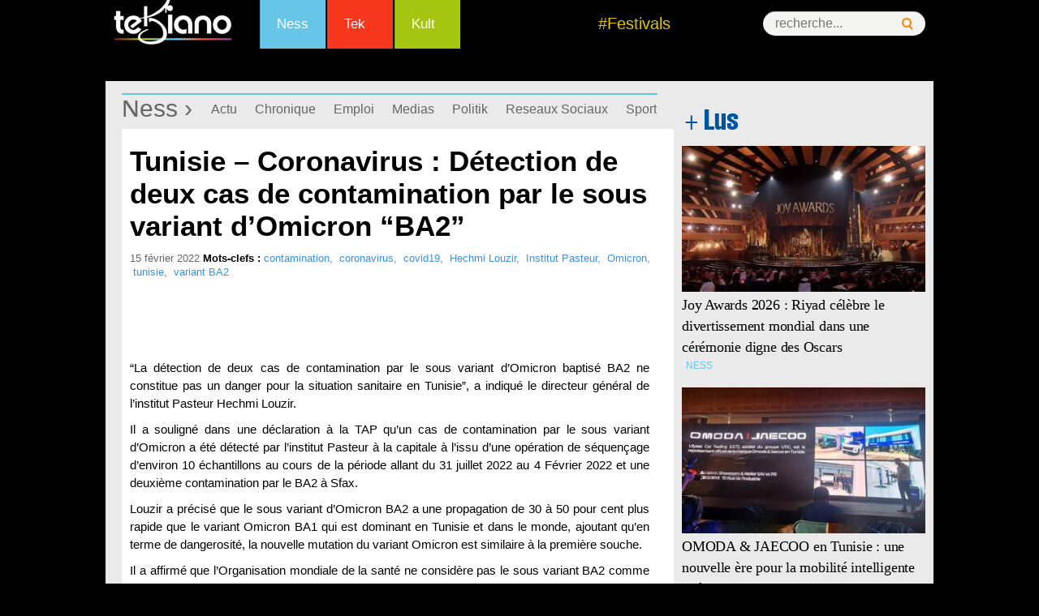

--- FILE ---
content_type: text/html; charset=UTF-8
request_url: https://www.tekiano.com/2022/02/15/tunisie-coronavirus-detection-de-deux-cas-de-contamination-par-le-sous-variant-domicron-ba2/
body_size: 19516
content:
<!DOCTYPE html>
<!--[if IE 7]>
<html class="ie ie7" dir="ltr" lang="fr-FR" prefix="og: https://ogp.me/ns#">
<![endif]-->
<!--[if IE 8]>
<html class="ie ie8" dir="ltr" lang="fr-FR" prefix="og: https://ogp.me/ns#">
<![endif]-->
<!--[if !(IE 7) | !(IE 8)  ]><!-->
<html dir="ltr" lang="fr-FR" prefix="og: https://ogp.me/ns#">
<!--<![endif]--><head>
	<meta charset="UTF-8">
	<meta name="viewport" content="width=device-width">
	<title>Tunisie - Coronavirus : Détection de deux cas de contamination par le sous variant d'Omicron &quot;BA2&quot; | Tekiano :: TeK'n'Kult</title><link rel="preload" as="style" href="https://fonts.googleapis.com/css?family=Source%20Sans%20Pro%3A300%2C400%2C700%2C300italic%2C400italic%2C700italic%7CBitter%3A400%2C700&#038;subset=latin%2Clatin-ext&#038;display=swap" /><link rel="stylesheet" href="https://fonts.googleapis.com/css?family=Source%20Sans%20Pro%3A300%2C400%2C700%2C300italic%2C400italic%2C700italic%7CBitter%3A400%2C700&#038;subset=latin%2Clatin-ext&#038;display=swap" media="print" onload="this.media='all'" /><noscript><link rel="stylesheet" href="https://fonts.googleapis.com/css?family=Source%20Sans%20Pro%3A300%2C400%2C700%2C300italic%2C400italic%2C700italic%7CBitter%3A400%2C700&#038;subset=latin%2Clatin-ext&#038;display=swap" /></noscript>
	<link rel="profile" href="http://gmpg.org/xfn/11">
   <!-- Google Tag Manager -->
<script>(function(w,d,s,l,i){w[l]=w[l]||[];w[l].push({'gtm.start':
new Date().getTime(),event:'gtm.js'});var f=d.getElementsByTagName(s)[0],
j=d.createElement(s),dl=l!='dataLayer'?'&l='+l:'';j.async=true;j.src=
'https://www.googletagmanager.com/gtm.js?id='+i+dl;f.parentNode.insertBefore(j,f);
})(window,document,'script','dataLayer','GTM-KTMPV9P');</script>
<!-- End Google Tag Manager -->
<meta name="verification" content="ad7860c3156634c1e026393b65d46dc4" />
	
     <link rel="stylesheet" href="/wp-content/themes/tek/style.css" type="text/css" />
      <link href="/favicon.ico" rel="shortcut icon" type="image/x-icon" />
       <link rel="stylesheet" href="/wp-content/themes/tek/css/menu.css" type="text/css" />
       <link rel="stylesheet" href="/wp-content/themes/tek/css/mobile.css" type="text/css" />
  
<meta http-equiv="refresh" content="900">
<meta property="og:type" content="article">
   <meta property="og:image" content="https://cdn1.webmanagercenter.com/tekiano/wp-content/uploads/2022/01/Omicron-variant.jpg">
	<link rel="image_src" href="https://cdn1.webmanagercenter.com/tekiano/wp-content/uploads/2022/01/Omicron-variant.jpg" />
   
   <script type="text/javascript" src="https://pub1.img.tn/www/delivery/spcjs.php?id=1"></script>
 

<script src="//connect.facebook.net/fr_FR/all.js#xfbml=1"></script>
<script type="text/javascript">
<!--//<![CDATA[
var showIntro=false;
function removeElement(divNum) {
  var d = document.getElementById(divNum);
  d.style.display = "none";
  var d = document.getElementById("wp");
  d.style.display = "block";
}
//]]>-->
</script>

	<!--[if lt IE 9]>
	<script src="https://www.tekiano.com/wp-content/themes/tek/js/html5.js"></script>
	<![endif]-->
		<style>img:is([sizes="auto" i], [sizes^="auto," i]) { contain-intrinsic-size: 3000px 1500px }</style>
	
		<!-- All in One SEO 4.9.0 - aioseo.com -->
	<meta name="description" content="&quot;La détection de deux cas de contamination par le sous variant d&#039;Omicron baptisé BA2 ne constitue pas un danger pour la situation sanitaire..." />
	<meta name="robots" content="max-image-preview:large" />
	<meta name="author" content="Bessais Raja"/>
	<link rel="canonical" href="https://www.tekiano.com/2022/02/15/tunisie-coronavirus-detection-de-deux-cas-de-contamination-par-le-sous-variant-domicron-ba2/" />
	<meta name="generator" content="All in One SEO (AIOSEO) 4.9.0" />
		<meta property="og:locale" content="fr_FR" />
		<meta property="og:site_name" content="Tekiano :: TeK&#039;n&#039;Kult -" />
		<meta property="og:type" content="article" />
		<meta property="og:title" content="Tunisie - Coronavirus : Détection de deux cas de contamination par le sous variant d&#039;Omicron &quot;BA2&quot; | Tekiano :: TeK&#039;n&#039;Kult" />
		<meta property="og:description" content="&quot;La détection de deux cas de contamination par le sous variant d&#039;Omicron baptisé BA2 ne constitue pas un danger pour la situation sanitaire..." />
		<meta property="og:url" content="https://www.tekiano.com/2022/02/15/tunisie-coronavirus-detection-de-deux-cas-de-contamination-par-le-sous-variant-domicron-ba2/" />
		<meta property="article:published_time" content="2022-02-15T13:40:49+00:00" />
		<meta property="article:modified_time" content="2022-02-15T13:40:49+00:00" />
		<meta name="twitter:card" content="summary" />
		<meta name="twitter:title" content="Tunisie - Coronavirus : Détection de deux cas de contamination par le sous variant d&#039;Omicron &quot;BA2&quot; | Tekiano :: TeK&#039;n&#039;Kult" />
		<meta name="twitter:description" content="&quot;La détection de deux cas de contamination par le sous variant d&#039;Omicron baptisé BA2 ne constitue pas un danger pour la situation sanitaire..." />
		<script type="application/ld+json" class="aioseo-schema">
			{"@context":"https:\/\/schema.org","@graph":[{"@type":"BlogPosting","@id":"https:\/\/www.tekiano.com\/2022\/02\/15\/tunisie-coronavirus-detection-de-deux-cas-de-contamination-par-le-sous-variant-domicron-ba2\/#blogposting","name":"Tunisie - Coronavirus : D\u00e9tection de deux cas de contamination par le sous variant d'Omicron \"BA2\" | Tekiano :: TeK'n'Kult","headline":"Tunisie &#8211; Coronavirus : D\u00e9tection de deux cas de contamination par le sous variant d&#8217;Omicron &#8220;BA2&#8221;","author":{"@id":"https:\/\/www.tekiano.com\/author\/raja\/#author"},"publisher":{"@id":"https:\/\/www.tekiano.com\/#organization"},"image":{"@type":"ImageObject","url":"https:\/\/www.tekiano.com\/wp-content\/uploads\/2022\/01\/Omicron-variant.jpg","width":680,"height":400},"datePublished":"2022-02-15T14:40:49+01:00","dateModified":"2022-02-15T14:40:49+01:00","inLanguage":"fr-FR","mainEntityOfPage":{"@id":"https:\/\/www.tekiano.com\/2022\/02\/15\/tunisie-coronavirus-detection-de-deux-cas-de-contamination-par-le-sous-variant-domicron-ba2\/#webpage"},"isPartOf":{"@id":"https:\/\/www.tekiano.com\/2022\/02\/15\/tunisie-coronavirus-detection-de-deux-cas-de-contamination-par-le-sous-variant-domicron-ba2\/#webpage"},"articleSection":"Actu, Ness, News, contamination, coronavirus, covid19, Hechmi Louzir, Institut Pasteur, Omicron, tunisie, variant BA2"},{"@type":"BreadcrumbList","@id":"https:\/\/www.tekiano.com\/2022\/02\/15\/tunisie-coronavirus-detection-de-deux-cas-de-contamination-par-le-sous-variant-domicron-ba2\/#breadcrumblist","itemListElement":[{"@type":"ListItem","@id":"https:\/\/www.tekiano.com#listItem","position":1,"name":"Accueil","item":"https:\/\/www.tekiano.com","nextItem":{"@type":"ListItem","@id":"https:\/\/www.tekiano.com\/category\/2-rubrique\/#listItem","name":"2-Rubrique"}},{"@type":"ListItem","@id":"https:\/\/www.tekiano.com\/category\/2-rubrique\/#listItem","position":2,"name":"2-Rubrique","item":"https:\/\/www.tekiano.com\/category\/2-rubrique\/","nextItem":{"@type":"ListItem","@id":"https:\/\/www.tekiano.com\/category\/2-rubrique\/ness\/#listItem","name":"Ness"},"previousItem":{"@type":"ListItem","@id":"https:\/\/www.tekiano.com#listItem","name":"Accueil"}},{"@type":"ListItem","@id":"https:\/\/www.tekiano.com\/category\/2-rubrique\/ness\/#listItem","position":3,"name":"Ness","item":"https:\/\/www.tekiano.com\/category\/2-rubrique\/ness\/","nextItem":{"@type":"ListItem","@id":"https:\/\/www.tekiano.com\/category\/2-rubrique\/ness\/actu\/#listItem","name":"Actu"},"previousItem":{"@type":"ListItem","@id":"https:\/\/www.tekiano.com\/category\/2-rubrique\/#listItem","name":"2-Rubrique"}},{"@type":"ListItem","@id":"https:\/\/www.tekiano.com\/category\/2-rubrique\/ness\/actu\/#listItem","position":4,"name":"Actu","item":"https:\/\/www.tekiano.com\/category\/2-rubrique\/ness\/actu\/","nextItem":{"@type":"ListItem","@id":"https:\/\/www.tekiano.com\/2022\/02\/15\/tunisie-coronavirus-detection-de-deux-cas-de-contamination-par-le-sous-variant-domicron-ba2\/#listItem","name":"Tunisie &#8211; Coronavirus : D\u00e9tection de deux cas de contamination par le sous variant d&#8217;Omicron &#8220;BA2&#8221;"},"previousItem":{"@type":"ListItem","@id":"https:\/\/www.tekiano.com\/category\/2-rubrique\/ness\/#listItem","name":"Ness"}},{"@type":"ListItem","@id":"https:\/\/www.tekiano.com\/2022\/02\/15\/tunisie-coronavirus-detection-de-deux-cas-de-contamination-par-le-sous-variant-domicron-ba2\/#listItem","position":5,"name":"Tunisie &#8211; Coronavirus : D\u00e9tection de deux cas de contamination par le sous variant d&#8217;Omicron &#8220;BA2&#8221;","previousItem":{"@type":"ListItem","@id":"https:\/\/www.tekiano.com\/category\/2-rubrique\/ness\/actu\/#listItem","name":"Actu"}}]},{"@type":"Organization","@id":"https:\/\/www.tekiano.com\/#organization","name":"Tekiano :: TeK'n'Kult","url":"https:\/\/www.tekiano.com\/"},{"@type":"Person","@id":"https:\/\/www.tekiano.com\/author\/raja\/#author","url":"https:\/\/www.tekiano.com\/author\/raja\/","name":"Bessais Raja"},{"@type":"WebPage","@id":"https:\/\/www.tekiano.com\/2022\/02\/15\/tunisie-coronavirus-detection-de-deux-cas-de-contamination-par-le-sous-variant-domicron-ba2\/#webpage","url":"https:\/\/www.tekiano.com\/2022\/02\/15\/tunisie-coronavirus-detection-de-deux-cas-de-contamination-par-le-sous-variant-domicron-ba2\/","name":"Tunisie - Coronavirus : D\u00e9tection de deux cas de contamination par le sous variant d'Omicron \"BA2\" | Tekiano :: TeK'n'Kult","description":"\"La d\u00e9tection de deux cas de contamination par le sous variant d'Omicron baptis\u00e9 BA2 ne constitue pas un danger pour la situation sanitaire...","inLanguage":"fr-FR","isPartOf":{"@id":"https:\/\/www.tekiano.com\/#website"},"breadcrumb":{"@id":"https:\/\/www.tekiano.com\/2022\/02\/15\/tunisie-coronavirus-detection-de-deux-cas-de-contamination-par-le-sous-variant-domicron-ba2\/#breadcrumblist"},"author":{"@id":"https:\/\/www.tekiano.com\/author\/raja\/#author"},"creator":{"@id":"https:\/\/www.tekiano.com\/author\/raja\/#author"},"image":{"@type":"ImageObject","url":"https:\/\/www.tekiano.com\/wp-content\/uploads\/2022\/01\/Omicron-variant.jpg","@id":"https:\/\/www.tekiano.com\/2022\/02\/15\/tunisie-coronavirus-detection-de-deux-cas-de-contamination-par-le-sous-variant-domicron-ba2\/#mainImage","width":680,"height":400},"primaryImageOfPage":{"@id":"https:\/\/www.tekiano.com\/2022\/02\/15\/tunisie-coronavirus-detection-de-deux-cas-de-contamination-par-le-sous-variant-domicron-ba2\/#mainImage"},"datePublished":"2022-02-15T14:40:49+01:00","dateModified":"2022-02-15T14:40:49+01:00"},{"@type":"WebSite","@id":"https:\/\/www.tekiano.com\/#website","url":"https:\/\/www.tekiano.com\/","name":"Tekiano :: TeK'n'Kult","inLanguage":"fr-FR","publisher":{"@id":"https:\/\/www.tekiano.com\/#organization"}}]}
		</script>
		<!-- All in One SEO -->

<link rel='dns-prefetch' href='//fonts.googleapis.com' />
<link rel='dns-prefetch' href='//cdn1.webmanagercenter.com' />
<link href='https://fonts.gstatic.com' crossorigin rel='preconnect' />
<link href='https://cdn1.webmanagercenter.com' rel='preconnect' />
<link rel="alternate" type="application/rss+xml" title="Tekiano :: TeK&#039;n&#039;Kult &raquo; Flux" href="https://www.tekiano.com/feed/" />
<link rel="alternate" type="application/rss+xml" title="Tekiano :: TeK&#039;n&#039;Kult &raquo; Flux des commentaires" href="https://www.tekiano.com/comments/feed/" />

<!-- All in One Webmaster plugin by Crunchify.com --><meta name="google-site-verification" content="UI8KFBHsZQOlCqQCtTyYjA-6J2KGAjPxNCyBsbudk4I" /> 
<meta name="yandex-verification" content="4e81fc03b6ed7ff7" /> 
<meta name="msvalidate.01" content="F72BB16B0D8FC4050BAA5D964872605F" />
<!-- /All in One Webmaster plugin -->

<link rel="alternate" type="application/rss+xml" title="Tekiano :: TeK&#039;n&#039;Kult &raquo; Tunisie &#8211; Coronavirus : Détection de deux cas de contamination par le sous variant d&#8217;Omicron &#8220;BA2&#8221; Flux des commentaires" href="https://www.tekiano.com/2022/02/15/tunisie-coronavirus-detection-de-deux-cas-de-contamination-par-le-sous-variant-domicron-ba2/feed/" />
		<!-- This site uses the Google Analytics by MonsterInsights plugin v9.10.0 - Using Analytics tracking - https://www.monsterinsights.com/ -->
		<!-- Remarque : MonsterInsights n’est actuellement pas configuré sur ce site. Le propriétaire doit authentifier son compte Google Analytics dans les réglages de MonsterInsights.  -->
					<!-- No tracking code set -->
				<!-- / Google Analytics by MonsterInsights -->
		<style id='wp-emoji-styles-inline-css' type='text/css'>

	img.wp-smiley, img.emoji {
		display: inline !important;
		border: none !important;
		box-shadow: none !important;
		height: 1em !important;
		width: 1em !important;
		margin: 0 0.07em !important;
		vertical-align: -0.1em !important;
		background: none !important;
		padding: 0 !important;
	}
</style>
<link rel='stylesheet' id='wp-block-library-css' href='https://www.tekiano.com/wp-includes/css/dist/block-library/style.min.css' type='text/css' media='all' />
<style id='classic-theme-styles-inline-css' type='text/css'>
/*! This file is auto-generated */
.wp-block-button__link{color:#fff;background-color:#32373c;border-radius:9999px;box-shadow:none;text-decoration:none;padding:calc(.667em + 2px) calc(1.333em + 2px);font-size:1.125em}.wp-block-file__button{background:#32373c;color:#fff;text-decoration:none}
</style>
<link rel='stylesheet' id='aioseo/css/src/vue/standalone/blocks/table-of-contents/global.scss-css' href='https://www.tekiano.com/wp-content/plugins/all-in-one-seo-pack/dist/Lite/assets/css/table-of-contents/global.e90f6d47.css' type='text/css' media='all' />
<style id='global-styles-inline-css' type='text/css'>
:root{--wp--preset--aspect-ratio--square: 1;--wp--preset--aspect-ratio--4-3: 4/3;--wp--preset--aspect-ratio--3-4: 3/4;--wp--preset--aspect-ratio--3-2: 3/2;--wp--preset--aspect-ratio--2-3: 2/3;--wp--preset--aspect-ratio--16-9: 16/9;--wp--preset--aspect-ratio--9-16: 9/16;--wp--preset--color--black: #000000;--wp--preset--color--cyan-bluish-gray: #abb8c3;--wp--preset--color--white: #ffffff;--wp--preset--color--pale-pink: #f78da7;--wp--preset--color--vivid-red: #cf2e2e;--wp--preset--color--luminous-vivid-orange: #ff6900;--wp--preset--color--luminous-vivid-amber: #fcb900;--wp--preset--color--light-green-cyan: #7bdcb5;--wp--preset--color--vivid-green-cyan: #00d084;--wp--preset--color--pale-cyan-blue: #8ed1fc;--wp--preset--color--vivid-cyan-blue: #0693e3;--wp--preset--color--vivid-purple: #9b51e0;--wp--preset--gradient--vivid-cyan-blue-to-vivid-purple: linear-gradient(135deg,rgba(6,147,227,1) 0%,rgb(155,81,224) 100%);--wp--preset--gradient--light-green-cyan-to-vivid-green-cyan: linear-gradient(135deg,rgb(122,220,180) 0%,rgb(0,208,130) 100%);--wp--preset--gradient--luminous-vivid-amber-to-luminous-vivid-orange: linear-gradient(135deg,rgba(252,185,0,1) 0%,rgba(255,105,0,1) 100%);--wp--preset--gradient--luminous-vivid-orange-to-vivid-red: linear-gradient(135deg,rgba(255,105,0,1) 0%,rgb(207,46,46) 100%);--wp--preset--gradient--very-light-gray-to-cyan-bluish-gray: linear-gradient(135deg,rgb(238,238,238) 0%,rgb(169,184,195) 100%);--wp--preset--gradient--cool-to-warm-spectrum: linear-gradient(135deg,rgb(74,234,220) 0%,rgb(151,120,209) 20%,rgb(207,42,186) 40%,rgb(238,44,130) 60%,rgb(251,105,98) 80%,rgb(254,248,76) 100%);--wp--preset--gradient--blush-light-purple: linear-gradient(135deg,rgb(255,206,236) 0%,rgb(152,150,240) 100%);--wp--preset--gradient--blush-bordeaux: linear-gradient(135deg,rgb(254,205,165) 0%,rgb(254,45,45) 50%,rgb(107,0,62) 100%);--wp--preset--gradient--luminous-dusk: linear-gradient(135deg,rgb(255,203,112) 0%,rgb(199,81,192) 50%,rgb(65,88,208) 100%);--wp--preset--gradient--pale-ocean: linear-gradient(135deg,rgb(255,245,203) 0%,rgb(182,227,212) 50%,rgb(51,167,181) 100%);--wp--preset--gradient--electric-grass: linear-gradient(135deg,rgb(202,248,128) 0%,rgb(113,206,126) 100%);--wp--preset--gradient--midnight: linear-gradient(135deg,rgb(2,3,129) 0%,rgb(40,116,252) 100%);--wp--preset--font-size--small: 13px;--wp--preset--font-size--medium: 20px;--wp--preset--font-size--large: 36px;--wp--preset--font-size--x-large: 42px;--wp--preset--spacing--20: 0.44rem;--wp--preset--spacing--30: 0.67rem;--wp--preset--spacing--40: 1rem;--wp--preset--spacing--50: 1.5rem;--wp--preset--spacing--60: 2.25rem;--wp--preset--spacing--70: 3.38rem;--wp--preset--spacing--80: 5.06rem;--wp--preset--shadow--natural: 6px 6px 9px rgba(0, 0, 0, 0.2);--wp--preset--shadow--deep: 12px 12px 50px rgba(0, 0, 0, 0.4);--wp--preset--shadow--sharp: 6px 6px 0px rgba(0, 0, 0, 0.2);--wp--preset--shadow--outlined: 6px 6px 0px -3px rgba(255, 255, 255, 1), 6px 6px rgba(0, 0, 0, 1);--wp--preset--shadow--crisp: 6px 6px 0px rgba(0, 0, 0, 1);}:where(.is-layout-flex){gap: 0.5em;}:where(.is-layout-grid){gap: 0.5em;}body .is-layout-flex{display: flex;}.is-layout-flex{flex-wrap: wrap;align-items: center;}.is-layout-flex > :is(*, div){margin: 0;}body .is-layout-grid{display: grid;}.is-layout-grid > :is(*, div){margin: 0;}:where(.wp-block-columns.is-layout-flex){gap: 2em;}:where(.wp-block-columns.is-layout-grid){gap: 2em;}:where(.wp-block-post-template.is-layout-flex){gap: 1.25em;}:where(.wp-block-post-template.is-layout-grid){gap: 1.25em;}.has-black-color{color: var(--wp--preset--color--black) !important;}.has-cyan-bluish-gray-color{color: var(--wp--preset--color--cyan-bluish-gray) !important;}.has-white-color{color: var(--wp--preset--color--white) !important;}.has-pale-pink-color{color: var(--wp--preset--color--pale-pink) !important;}.has-vivid-red-color{color: var(--wp--preset--color--vivid-red) !important;}.has-luminous-vivid-orange-color{color: var(--wp--preset--color--luminous-vivid-orange) !important;}.has-luminous-vivid-amber-color{color: var(--wp--preset--color--luminous-vivid-amber) !important;}.has-light-green-cyan-color{color: var(--wp--preset--color--light-green-cyan) !important;}.has-vivid-green-cyan-color{color: var(--wp--preset--color--vivid-green-cyan) !important;}.has-pale-cyan-blue-color{color: var(--wp--preset--color--pale-cyan-blue) !important;}.has-vivid-cyan-blue-color{color: var(--wp--preset--color--vivid-cyan-blue) !important;}.has-vivid-purple-color{color: var(--wp--preset--color--vivid-purple) !important;}.has-black-background-color{background-color: var(--wp--preset--color--black) !important;}.has-cyan-bluish-gray-background-color{background-color: var(--wp--preset--color--cyan-bluish-gray) !important;}.has-white-background-color{background-color: var(--wp--preset--color--white) !important;}.has-pale-pink-background-color{background-color: var(--wp--preset--color--pale-pink) !important;}.has-vivid-red-background-color{background-color: var(--wp--preset--color--vivid-red) !important;}.has-luminous-vivid-orange-background-color{background-color: var(--wp--preset--color--luminous-vivid-orange) !important;}.has-luminous-vivid-amber-background-color{background-color: var(--wp--preset--color--luminous-vivid-amber) !important;}.has-light-green-cyan-background-color{background-color: var(--wp--preset--color--light-green-cyan) !important;}.has-vivid-green-cyan-background-color{background-color: var(--wp--preset--color--vivid-green-cyan) !important;}.has-pale-cyan-blue-background-color{background-color: var(--wp--preset--color--pale-cyan-blue) !important;}.has-vivid-cyan-blue-background-color{background-color: var(--wp--preset--color--vivid-cyan-blue) !important;}.has-vivid-purple-background-color{background-color: var(--wp--preset--color--vivid-purple) !important;}.has-black-border-color{border-color: var(--wp--preset--color--black) !important;}.has-cyan-bluish-gray-border-color{border-color: var(--wp--preset--color--cyan-bluish-gray) !important;}.has-white-border-color{border-color: var(--wp--preset--color--white) !important;}.has-pale-pink-border-color{border-color: var(--wp--preset--color--pale-pink) !important;}.has-vivid-red-border-color{border-color: var(--wp--preset--color--vivid-red) !important;}.has-luminous-vivid-orange-border-color{border-color: var(--wp--preset--color--luminous-vivid-orange) !important;}.has-luminous-vivid-amber-border-color{border-color: var(--wp--preset--color--luminous-vivid-amber) !important;}.has-light-green-cyan-border-color{border-color: var(--wp--preset--color--light-green-cyan) !important;}.has-vivid-green-cyan-border-color{border-color: var(--wp--preset--color--vivid-green-cyan) !important;}.has-pale-cyan-blue-border-color{border-color: var(--wp--preset--color--pale-cyan-blue) !important;}.has-vivid-cyan-blue-border-color{border-color: var(--wp--preset--color--vivid-cyan-blue) !important;}.has-vivid-purple-border-color{border-color: var(--wp--preset--color--vivid-purple) !important;}.has-vivid-cyan-blue-to-vivid-purple-gradient-background{background: var(--wp--preset--gradient--vivid-cyan-blue-to-vivid-purple) !important;}.has-light-green-cyan-to-vivid-green-cyan-gradient-background{background: var(--wp--preset--gradient--light-green-cyan-to-vivid-green-cyan) !important;}.has-luminous-vivid-amber-to-luminous-vivid-orange-gradient-background{background: var(--wp--preset--gradient--luminous-vivid-amber-to-luminous-vivid-orange) !important;}.has-luminous-vivid-orange-to-vivid-red-gradient-background{background: var(--wp--preset--gradient--luminous-vivid-orange-to-vivid-red) !important;}.has-very-light-gray-to-cyan-bluish-gray-gradient-background{background: var(--wp--preset--gradient--very-light-gray-to-cyan-bluish-gray) !important;}.has-cool-to-warm-spectrum-gradient-background{background: var(--wp--preset--gradient--cool-to-warm-spectrum) !important;}.has-blush-light-purple-gradient-background{background: var(--wp--preset--gradient--blush-light-purple) !important;}.has-blush-bordeaux-gradient-background{background: var(--wp--preset--gradient--blush-bordeaux) !important;}.has-luminous-dusk-gradient-background{background: var(--wp--preset--gradient--luminous-dusk) !important;}.has-pale-ocean-gradient-background{background: var(--wp--preset--gradient--pale-ocean) !important;}.has-electric-grass-gradient-background{background: var(--wp--preset--gradient--electric-grass) !important;}.has-midnight-gradient-background{background: var(--wp--preset--gradient--midnight) !important;}.has-small-font-size{font-size: var(--wp--preset--font-size--small) !important;}.has-medium-font-size{font-size: var(--wp--preset--font-size--medium) !important;}.has-large-font-size{font-size: var(--wp--preset--font-size--large) !important;}.has-x-large-font-size{font-size: var(--wp--preset--font-size--x-large) !important;}
:where(.wp-block-post-template.is-layout-flex){gap: 1.25em;}:where(.wp-block-post-template.is-layout-grid){gap: 1.25em;}
:where(.wp-block-columns.is-layout-flex){gap: 2em;}:where(.wp-block-columns.is-layout-grid){gap: 2em;}
:root :where(.wp-block-pullquote){font-size: 1.5em;line-height: 1.6;}
</style>
<link rel='stylesheet' id='titan-adminbar-styles-css' href='https://www.tekiano.com/wp-content/plugins/anti-spam/assets/css/admin-bar.css' type='text/css' media='all' />
<link rel='stylesheet' id='cptch_stylesheet-css' href='https://www.tekiano.com/wp-content/plugins/captcha/css/front_end_style.css' type='text/css' media='all' />
<link rel='stylesheet' id='dashicons-css' href='https://www.tekiano.com/wp-includes/css/dashicons.min.css' type='text/css' media='all' />
<link rel='stylesheet' id='cptch_desktop_style-css' href='https://www.tekiano.com/wp-content/plugins/captcha/css/desktop_style.css' type='text/css' media='all' />
<link rel='stylesheet' id='foobox-free-min-css' href='https://www.tekiano.com/wp-content/plugins/foobox-image-lightbox/free/css/foobox.free.min.css' type='text/css' media='all' />

<link rel='stylesheet' id='genericons-css' href='https://www.tekiano.com/wp-content/themes/tek/fonts/genericons.css' type='text/css' media='all' />
<link rel='stylesheet' id='a3a3_lazy_load-css' href='//www.tekiano.com/wp-content/uploads/sass/a3_lazy_load.min.css' type='text/css' media='all' />
<style id='rocket-lazyload-inline-css' type='text/css'>
.rll-youtube-player{position:relative;padding-bottom:56.23%;height:0;overflow:hidden;max-width:100%;}.rll-youtube-player:focus-within{outline: 2px solid currentColor;outline-offset: 5px;}.rll-youtube-player iframe{position:absolute;top:0;left:0;width:100%;height:100%;z-index:100;background:0 0}.rll-youtube-player img{bottom:0;display:block;left:0;margin:auto;max-width:100%;width:100%;position:absolute;right:0;top:0;border:none;height:auto;-webkit-transition:.4s all;-moz-transition:.4s all;transition:.4s all}.rll-youtube-player img:hover{-webkit-filter:brightness(75%)}.rll-youtube-player .play{height:100%;width:100%;left:0;top:0;position:absolute;background:url(https://cdn1.webmanagercenter.com/tekiano/wp-content/plugins/wp-rocket/assets/img/youtube.png) no-repeat center;background-color: transparent !important;cursor:pointer;border:none;}
</style>
<link rel='stylesheet' id='lightboxStyle-css' href='https://www.tekiano.com/wp-content/plugins/lightbox-plus/css/dark/colorbox.min.css' type='text/css' media='screen' />
<script type="text/javascript" src="https://www.tekiano.com/wp-includes/js/jquery/jquery.min.js" id="jquery-core-js"></script>
<script type="text/javascript" src="https://www.tekiano.com/wp-includes/js/jquery/jquery-migrate.min.js" id="jquery-migrate-js"></script>
<script type="text/javascript" id="foobox-free-min-js-before">
/* <![CDATA[ */
/* Run FooBox FREE (v2.7.35) */
var FOOBOX = window.FOOBOX = {
	ready: true,
	disableOthers: false,
	o: {wordpress: { enabled: true }, countMessage:'image %index of %total', captions: { dataTitle: ["captionTitle","title"], dataDesc: ["captionDesc","description"] }, rel: '', excludes:'.fbx-link,.nofoobox,.nolightbox,a[href*="pinterest.com/pin/create/button/"]', affiliate : { enabled: false }},
	selectors: [
		".foogallery-container.foogallery-lightbox-foobox", ".foogallery-container.foogallery-lightbox-foobox-free", ".gallery", ".wp-block-gallery", ".wp-caption", ".wp-block-image", "a:has(img[class*=wp-image-])", ".foobox"
	],
	pre: function( $ ){
		// Custom JavaScript (Pre)
		
	},
	post: function( $ ){
		// Custom JavaScript (Post)
		
		// Custom Captions Code
		
	},
	custom: function( $ ){
		// Custom Extra JS
		
	}
};
/* ]]> */
</script>
<script type="text/javascript" src="https://www.tekiano.com/wp-content/plugins/foobox-image-lightbox/free/js/foobox.free.min.js" id="foobox-free-min-js"></script>
<meta name="generator" content="WordPress 6.8.3" />
<link rel='shortlink' href='https://www.tekiano.com/?p=103460' />
        <style type="text/css" id="pf-main-css">
            
				@media screen {
					.printfriendly {
						z-index: 1000; position: relative
					}
					.printfriendly a, .printfriendly a:link, .printfriendly a:visited, .printfriendly a:hover, .printfriendly a:active {
						font-weight: 600;
						cursor: pointer;
						text-decoration: none;
						border: none;
						-webkit-box-shadow: none;
						-moz-box-shadow: none;
						box-shadow: none;
						outline:none;
						font-size: 14px !important;
						color: #6D9F00 !important;
					}
					.printfriendly.pf-alignleft {
						float: left;
					}
					.printfriendly.pf-alignright {
						float: right;
					}
					.printfriendly.pf-aligncenter {
						justify-content: center;
						display: flex; align-items: center;
					}
				}

				.pf-button-img {
					border: none;
					-webkit-box-shadow: none;
					-moz-box-shadow: none;
					box-shadow: none;
					padding: 0;
					margin: 0;
					display: inline;
					vertical-align: middle;
				}

				img.pf-button-img + .pf-button-text {
					margin-left: 6px;
				}

				@media print {
					.printfriendly {
						display: none;
					}
				}
				        </style>

            
        <style type="text/css" id="pf-excerpt-styles">
          .pf-button.pf-button-excerpt {
              display: none;
           }
        </style>

                    <!-- Copyright protection script -->
        <meta http-equiv="imagetoolbar" content="no">
        <script>
            /*<![CDATA[*/
            document.oncontextmenu = function () {
                return false;
            };
            /*]]>*/
        </script>
        <script type="text/javascript">
            /*<![CDATA[*/
            document.onselectstart = function () {
                event = event || window.event;
                var custom_input = event.target || event.srcElement;

                if (custom_input.type !== "text" && custom_input.type !== "textarea" && custom_input.type !== "password") {
                    return false;
                } else {
                    return true;
                }

            };
            if (window.sidebar) {
                document.onmousedown = function (e) {
                    var obj = e.target;
                    if (obj.tagName.toUpperCase() === 'SELECT'
                        || obj.tagName.toUpperCase() === "INPUT"
                        || obj.tagName.toUpperCase() === "TEXTAREA"
                        || obj.tagName.toUpperCase() === "PASSWORD") {
                        return true;
                    } else {
                        return false;
                    }
                };
            }
            window.onload = function () {
                document.body.style.webkitTouchCallout = 'none';
                document.body.style.KhtmlUserSelect = 'none';
            }
            /*]]>*/
        </script>
        <script type="text/javascript">
            /*<![CDATA[*/
            if (parent.frames.length > 0) {
                top.location.replace(document.location);
            }
            /*]]>*/
        </script>
        <script type="text/javascript">
            /*<![CDATA[*/
            document.ondragstart = function () {
                return false;
            };
            /*]]>*/
        </script>
        <script type="text/javascript">

            document.addEventListener('DOMContentLoaded', () => {
                const overlay = document.createElement('div');
                overlay.id = 'overlay';

                Object.assign(overlay.style, {
                    position: 'fixed',
                    top: '0',
                    left: '0',
                    width: '100%',
                    height: '100%',
                    backgroundColor: 'rgba(255, 255, 255, 0.9)',
                    display: 'none',
                    zIndex: '9999'
                });

                document.body.appendChild(overlay);

                document.addEventListener('keydown', (event) => {
                    if (event.metaKey || event.ctrlKey) {
                        overlay.style.display = 'block';
                    }
                });

                document.addEventListener('keyup', (event) => {
                    if (!event.metaKey && !event.ctrlKey) {
                        overlay.style.display = 'none';
                    }
                });
            });
        </script>
        <style type="text/css">
            * {
                -webkit-touch-callout: none;
                -webkit-user-select: none;
                -moz-user-select: none;
                user-select: none;
            }

            img {
                -webkit-touch-callout: none;
                -webkit-user-select: none;
                -moz-user-select: none;
                user-select: none;
            }

            input,
            textarea,
            select {
                -webkit-user-select: auto;
            }
        </style>
        <!-- End Copyright protection script -->

        <!-- Source hidden -->

        <style type="text/css">.recentcomments a{display:inline !important;padding:0 !important;margin:0 !important;}</style>	<style type="text/css" id="twentythirteen-header-css">
			.site-header {
			background: url(https://cdn1.webmanagercenter.com/tekiano/wp-content/themes/tek/images/headers/circle.png) no-repeat scroll top;
			background-size: 1600px auto;
		}
		</style>
	<link rel="amphtml" href="https://www.tekiano.com/2022/02/15/tunisie-coronavirus-detection-de-deux-cas-de-contamination-par-le-sous-variant-domicron-ba2/?amp=1"><noscript><style id="rocket-lazyload-nojs-css">.rll-youtube-player, [data-lazy-src]{display:none !important;}</style></noscript>    <!-- Code adsence pour mobile -->
<script async src="//pagead2.googlesyndication.com/pagead/js/adsbygoogle.js"></script>
<script>
  (adsbygoogle = window.adsbygoogle || []).push({
    google_ad_client: "ca-pub-1834158565689604",
    enable_page_level_ads: true
  });
</script>
<!-- Fin code adsence -->



<!-- Code DFP-->

<script async src="https://securepubads.g.doubleclick.net/tag/js/gpt.js"></script>
<script>
  window.googletag = window.googletag || {cmd: []};
  googletag.cmd.push(function() {
	googletag.defineSlot('/33891765/Tek_Actu_Com_Web_PaveR', [[336, 280], [300, 250]], 'div-gpt-ad-1467719436844-0').addService(googletag.pubads());
    googletag.defineSlot('/33891765/Tek_Actu_Com_Web_PaveM', [300, 250], 'div-gpt-ad-1467719436844-2').addService(googletag.pubads());
    googletag.defineSlot('/33891765/Tek_Actu_Com_Mob_PaveH', [[300, 600], [300, 250], [336, 280]], 'div-gpt-ad-1666535475832-0').addService(googletag.pubads());
	/*googletag.defineSlot('/111673985/DFP', [1000, 90], 'div-gpt-ad-1468329965309-0').addService(googletag.pubads());
	googletag.defineSlot('/111673985/skyscraper', [120, 600], 'div-gpt-ad-1478704506871-0').addService(googletag.pubads());
	googletag.defineSlot('/111673985/Tek_Actu_Com_Web_PaveB', [[300, 250], [300, 75], [300, 100]], 'div-gpt-ad-1492093529408-0').addService(googletag.pubads());
	googletag.defineSlot('/111673985/Tek_Actu_Com_Web_PaveR', [468, 60], 'div-gpt-ad-1494258581453-0').addService(googletag.pubads());
	googletag.defineSlot('/111673985/Tek_Actu_Web_BannerB', [300, 250], 'div-gpt-ad-1516356597272-0').addService(googletag.pubads());
	googletag.defineSlot('/111673985/Tek_Actu_Web_Ban', [480, 320], 'div-gpt-ad-1516356968093-0').addService(googletag.pubads());*/
	googletag.defineSlot('/33891765/Tek_Actu_Com_Web_BigPave', [680, 200], 'div-gpt-ad-1485180191036-0').addService(googletag.pubads());
    googletag.defineSlot('/33891765/Tek_Actu_Com_Web_PaveH', [[300, 600], [300, 250]], 'div-gpt-ad-1485180191036-1').addService(googletag.pubads());
    googletag.defineSlot('/33891765/Tek_Actu_Com_Web_PaveM', [300, 250], 'div-gpt-ad-1485180191036-2').addService(googletag.pubads());
	googletag.defineSlot('/33891765/Tek_Actu_Com_Web_BannerB', [[728, 90], [1000, 300], [1000, 90]], 'div-gpt-ad-1485181125736-0').addService(googletag.pubads());
	googletag.defineSlot('/33891765/Tek_Actu_Com_Web_PaveB', [300, 250], 'div-gpt-ad-1487669678043-0').addService(googletag.pubads());

	  
	  
	  
    googletag.defineSlot('/33891765/Tek_Actu_Com_Web_PaveR', [[300, 250], [336, 280]], 'div-gpt-ad-1468056589852-0').addService(googletag.pubads());
    googletag.defineSlot('/33891765/Tek_Actu_Com_Web_PaveM', [300, 250], 'div-gpt-ad-1468056589852-1').addService(googletag.pubads());
    googletag.defineSlot('/33891765/Tek_Actu_Com_Web_PaveB', [300, 250], 'div-gpt-ad-1468056589852-3').addService(googletag.pubads());
    googletag.defineSlot('/33891765/Tek_Actu_Com_Web_PaveArt', [300, 250], 'div-gpt-ad-1468056589852-4').addService(googletag.pubads());
    googletag.defineSlot('/33891765/Tek_Actu_Com_Web_BigPave', [680, 200], 'div-gpt-ad-1468056589852-5').addService(googletag.pubads());
    googletag.defineSlot('/33891765/Tek_Actu_Com_Web_BannerH', [[1000, 90], [728, 90], [1000, 300]], 'div-gpt-ad-1468056589852-6').addService(googletag.pubads());
    googletag.defineSlot('/33891765/Tek_Actu_Com_Web_BannerB', [[1000, 90], [728, 90], [1000, 300]], 'div-gpt-ad-1468056589852-7').addService(googletag.pubads());
    googletag.defineSlot('/33891765/Tek_Actu_Com_Mob_PaveR', [[300, 250], [336, 280]], 'div-gpt-ad-1468056589852-8').addService(googletag.pubads());
    googletag.defineSlot('/33891765/Tek_Actu_Com_Mob_PaveM', [300, 250], 'div-gpt-ad-1468056589852-9').addService(googletag.pubads());
    googletag.defineSlot('/33891765/Tek_Actu_Com_Mob_PaveH', [[300, 250], [336, 280], [300, 600]], 'div-gpt-ad-1468056589852-10').addService(googletag.pubads());
    googletag.defineSlot('/33891765/Tek_Actu_Com_Mob_PaveB', [300, 250], 'div-gpt-ad-1468056589852-11').addService(googletag.pubads());
    googletag.defineSlot('/33891765/Tek_Actu_Com_Mob_PaveArt', [300, 250], 'div-gpt-ad-1468056589852-12').addService(googletag.pubads());
    googletag.defineSlot('/33891765/Tek_Actu_Com_Mob_BigPave', [680, 200], 'div-gpt-ad-1468056589852-13').addService(googletag.pubads());
    googletag.defineSlot('/33891765/Tek_Actu_Com_Mob_BannerH', [[1000, 90], [728, 90], [1000, 300]], 'div-gpt-ad-1468056589852-14').addService(googletag.pubads());
    googletag.defineSlot('/33891765/Tek_Actu_Com_Mob_BannerB', [[1000, 90], [728, 90], [1000, 300]], 'div-gpt-ad-1468056589852-15').addService(googletag.pubads());
    googletag.pubads().enableSingleRequest();
	googletag.pubads().collapseEmptyDivs();
    googletag.enableServices();
  });
</script>
<script type="text/javascript">
function getWindowWidth() {
 var windowWidth=0;
 if (typeof(window.innerWidth)=='number') {
  windowWidth=window.innerWidth;
    } else {
  if (document.documentElement&& document.documentElement.clientWidth) {
   windowWidth = document.documentElement.clientWidth;
        } else {
   if (document.body&&document.body.clientWidth) {
    windowWidth=document.body.clientWidth;
            }
        }
    }
 return windowWidth;
}
</script>
</head>

<body id="body-h" class="wp-singular post-template-default single single-post postid-103460 single-format-standard wp-theme-tek no-avatars"  >
<!-- Google Tag Manager (noscript) -->
<noscript><iframe src="https://www.googletagmanager.com/ns.html?id=GTM-KTMPV9P"
height="0" width="0" style="display:none;visibility:hidden"></iframe></noscript>
<!-- End Google Tag Manager (noscript) -->
<!-- Transparant -->
<script type="text/javascript">
<!--// <![CDATA[
  OA_show(6);
// ]]> -->
</script>
<!-- fin transparant-->
<script type='text/javascript'><!--//<![CDATA[
   var ox_u = 'https://pub1.img.tn/www/delivery/al.php?campaignid=693&layerstyle=simple&align=center&valign=middle&padding=0&padding=&shifth=-100&shiftv=100&closebutton=f&nobg=t&noborder=t';
   if (document.context) ox_u += '&context=' + escape(document.context);
   document.write("<scr"+"ipt type='text/javascript' src='" + ox_u + "'></scr"+"ipt>");
//]]>--></script>
<script type='text/javascript'><!--//<![CDATA[
   var ox_u = 'https://pub1.img.tn/www/delivery/al.php?campaignid=242&layerstyle=simple&align=center&valign=middle&padding=0&closetime=5&padding=0&shifth=0&shiftv=0&closebutton=t&nobg=t&noborder=t';
   if (document.context) ox_u += '&context=' + escape(document.context);
   document.write("<scr"+"ipt type='text/javascript' src='" + ox_u + "'></scr"+"ipt>");
//]]>--></script>


<!-- Zone Habillage-->

<script type='text/javascript'><!--//<![CDATA[
   var m3_u = (location.protocol=='https:'?'https://pub1.img.tn/www/delivery/ajs.php':'http://pub1.img.tn/www/delivery/ajs.php');
   var m3_r = Math.floor(Math.random()*99999999999);
   if (!document.MAX_used) document.MAX_used = ',';
   document.write ("<scr"+"ipt type='text/javascript' src='"+m3_u);
   document.write ("?zoneid=7");
   document.write ('&amp;cb=' + m3_r);
   if (document.MAX_used != ',') document.write ("&amp;exclude=" + document.MAX_used);
   document.write (document.charset ? '&amp;charset='+document.charset : (document.characterSet ? '&amp;charset='+document.characterSet : ''));
   document.write ("&amp;loc=" + escape(window.location));
   if (document.referrer) document.write ("&amp;referer=" + escape(document.referrer));
   if (document.context) document.write ("&context=" + escape(document.context));
   if (document.mmm_fo) document.write ("&amp;mmm_fo=1");
   document.write ("'><\/scr"+"ipt>");
//]]>--></script><noscript><a href='https://pub1.img.tn/www/delivery/ck.php?n=a97ff502&amp;cb=INSERT_RANDOM_NUMBER_HERE' target='_blank'><img src='https://pub1.img.tn/www/delivery/avw.php?zoneid=7&amp;cb=INSERT_RANDOM_NUMBER_HERE&amp;n=a97ff502' border='0' alt='' /></a></noscript>



<script type="text/javascript">
  var width = window.innerWidth 
        || document.documentElement.clientWidth 
        || document.body.clientWidth;

      if (width > 767) {
<!--// <![CDATA[
    OA_show(17);
// ]]> -->

	}else{
	<!--// <![CDATA[
    OA_show(163);
// ]]> -->	
	}
</script>
<header class="page-header" id="rbHeader">
<div data-fixate-options="{"offset":{"top":0,"bottom":0},"guideTop":"#secondary"}" data-component="fixate" class="fixation unfixed top" >
 
            <div id="primarymenu">
            <div class="teklogo" itemtype="http://www.tekiano.com/" itemscope="">
    <a href="http://www.tekiano.com/" itemprop="url" id="rbLogo">
        <img  alt="Tekiano" src="data:image/svg+xml,%3Csvg%20xmlns='http://www.w3.org/2000/svg'%20viewBox='0%200%200%200'%3E%3C/svg%3E" itemprop="logo" data-lazy-src="https://cdn1.webmanagercenter.com/tekiano/wp-content/themes/tek/images/logotekiano.png"><noscript><img  alt="Tekiano" src="https://cdn1.webmanagercenter.com/tekiano/wp-content/themes/tek/images/logotekiano.png" itemprop="logo"></noscript></a>
</div>
			<nav data-endpoint="/component/load/xhr/" section="brandnav" id="primaryNav">
            
            <div data-component="touchMenuHover" id="reviewsMenu" class="menu double ness">
             <a href="/ness/" data-trigger="menu" class="menuHead">Ness</a>
            </div>
            <div data-component="touchMenuHover" id="reviewsMenu" class="menu tek">
             <a href="/tek/" data-trigger="menu" class="menuHead">Tek</a>
            </div>
            <div data-component="touchMenuHover" id="reviewsMenu" class="menu kult">
             <a href="/kult/" data-trigger="menu" class="menuHead">Kult</a>
            </div>
           <div style="float: left; margin-left: 170px; margin-top: 18px; color: rgb(111, 0, 1);font-size: 20px;"><a style="text-decoration:none;color:rgba(227,199,4,1.00)" href="/festivals/">#Festivals</a></div>
            </nav>
            
          <form id="searchform" class="col-3 headerSearchForm" action="/" method="get">
                    <div class="searchBar">
                  <input id="s" type="text" value="" name="s"  placeholder="recherche...">
                  <button id="searchsubmit" value="Search" class="searchButton" type="submit"></button>
                    </div>
        </form>
                    



            </div>
           
  
            </div>
          
 
</header>

	<div  class="page2">
   
		<div class="header">
         <div id="banniere_1000_exp">
        <div class="banner">
            <div class="">

<script type="text/javascript">
<!--// <![CDATA[
    OA_show(1);
// ]]> -->
</script>
</div>
        </div>
        </div>
        </div>
		
		

		<div id="main" class="site-main content">
        
        

	<div id="primary" class="content-area">
		<div id="content" class="site-content" role="main">
                

        <div style="float: left;  padding: 0 10px;  width: 660px;">
						

	

<article id="post-103460" class="post-103460 post type-post status-publish format-standard has-post-thumbnail hentry category-actu category-ness category-news tag-contamination tag-coronavirus tag-covid19 tag-hechmi-louzir tag-institut-pasteur tag-omicron tag-tunisie tag-variant-ba2">
	<header class="entry-header">
    <div style="border-top:2px solid #67c6e8;">
<div class="stripenav">
<ul>
                <li  ><a href="/ness/"><h2> Ness &#8250;</h2> </a></h2></li>
                
                
        
                              <li ><a href="/category/2-rubrique/ness/actu/">Actu</a></li>
                <li ><a href="/category/2-rubrique/ness/chronique/">Chronique</a></li>
                <li ><a href="/category/2-rubrique/ness/emploi/">Emploi</a></li>
                <li ><a href="/category/2-rubrique/ness/medias/">Medias</a></li>
                <li ><a href="/category/2-rubrique/ness/politik/">Politik</a></li>
                <li ><a href="/category/2-rubrique/ness/reseaux-sociaux/">Reseaux Sociaux</a></li>
                 <li ><a href="/category/2-rubrique/ness/sport/">Sport</a></li>
                <li ><a href="/category/2-rubrique/ness/success-story/">Success Story</a></li>
               
        </ul>
        </div>
</div>
    

	</header><!-- .entry-header -->

		
		 <div id="art">
		<h1 style="font-size:35px; margin:10px 0;">Tunisie &#8211; Coronavirus : Détection de deux cas de contamination par le sous variant d&#8217;Omicron &#8220;BA2&#8221;</h1>

		
		<div class="entry-meta">
         <span class="date"><a href="https://www.tekiano.com/2022/02/15/tunisie-coronavirus-detection-de-deux-cas-de-contamination-par-le-sous-variant-domicron-ba2/" title="Permalien vers Tunisie &#8211; Coronavirus : Détection de deux cas de contamination par le sous variant d&#8217;Omicron &#8220;BA2&#8221;" rel="bookmark"><time class="entry-date" datetime="2022-02-15T14:40:49+01:00">15 février 2022</time></a></span>			 <span class="spanbleu" style="color:#747B83; font-size: 13px;"><span style="color:#000000;  font-weight:bold;">Mots-clefs : </span><a href="https://www.tekiano.com/tag/contamination/" rel="tag">contamination</a>, &nbsp;<a href="https://www.tekiano.com/tag/coronavirus/" rel="tag">coronavirus</a>, &nbsp;<a href="https://www.tekiano.com/tag/covid19/" rel="tag">covid19</a>, &nbsp;<a href="https://www.tekiano.com/tag/hechmi-louzir/" rel="tag">Hechmi Louzir</a>, &nbsp;<a href="https://www.tekiano.com/tag/institut-pasteur/" rel="tag">Institut Pasteur</a>, &nbsp;<a href="https://www.tekiano.com/tag/omicron/" rel="tag">Omicron</a>, &nbsp;<a href="https://www.tekiano.com/tag/tunisie/" rel="tag">tunisie</a>, &nbsp;<a href="https://www.tekiano.com/tag/variant-ba2/" rel="tag">variant BA2</a></span>								</div><!-- .entry-meta -->
     <p></p>
<div style="float: left;height: auto;margin: 20px auto;width: 640px;">

<center>
<aside class="tool-bar">
    <div>
<center>

<div id='div-gpt-ad-1494258581453-0' style='height:60px; width:468px;clear:both;'>
<script>
googletag.cmd.push(function() { googletag.display('div-gpt-ad-1494258581453-0'); });
</script>
</div>
</center>
</div>
</aside>

</center>
</div>

		<div class="entry-content">
		<div class="pf-content"><p>&#8220;La détection de deux cas de contamination par le sous variant d&#8217;Omicron baptisé BA2 ne constitue pas un danger pour la situation sanitaire en Tunisie&#8221;, a indiqué le directeur général de l&#8217;institut Pasteur Hechmi Louzir.</p>
<p>Il a souligné dans une déclaration à la TAP qu&#8217;un cas de contamination par le sous variant d&#8217;Omicron a été détecté par l&#8217;institut Pasteur à la capitale à l&#8217;issu d&#8217;une opération de séquençage d&#8217;environ 10 échantillons au cours de la période allant du 31 juillet 2022 au 4 Février 2022 et une deuxième contamination par le BA2 à Sfax.</p>
<p>Louzir a précisé que le sous variant d&#8217;Omicron BA2 a une propagation de 30 à 50 pour cent plus rapide que le variant Omicron BA1 qui est dominant en Tunisie et dans le monde, ajoutant qu&#8217;en terme de dangerosité, la nouvelle mutation du variant Omicron est similaire à la première souche.</p>
<p>Il a affirmé que l&#8217;Organisation mondiale de la santé ne considère pas le sous variant BA2 comme préoccupant mais continue d&#8217;en surveiller la propagation, relevant que la Tunisie suit de très près ce sous variant.</p>
<p>Le directeur général de l&#8217;institut pasteur a souligné que la situation sanitaire en Tunisie s&#8217;améliore vu que le nombre des contaminations par le virus a connu une régression au cours de ces derniers jours avec 3 mille cas quotidiennement.</p>
<div class="printfriendly pf-button pf-button-content pf-alignleft">
                    <a href="#" rel="nofollow" onclick="window.print(); return false;" title="Printer Friendly, PDF & Email">
                    <img decoding="async" class="pf-button-img" src="data:image/svg+xml,%3Csvg%20xmlns='http://www.w3.org/2000/svg'%20viewBox='0%200%200%200'%3E%3C/svg%3E" alt="Print Friendly, PDF & Email" style="width: 66px;height: 24px;"  data-lazy-src="https://cdn.printfriendly.com/buttons/print-button-nobg.png" /><noscript><img decoding="async" class="pf-button-img" src="https://cdn.printfriendly.com/buttons/print-button-nobg.png" alt="Print Friendly, PDF & Email" style="width: 66px;height: 24px;"  /></noscript>
                    </a>
                </div></div>        <br clear="all" />
          	<span class="catpost" style="text-transform:uppercase; color:#747B83;"><span style="color:#FF0000; font-weight:bold;">Plus : &nbsp;</span><a href="https://www.tekiano.com/category/2-rubrique/ness/actu/" rel="category tag">Actu</a>&nbsp; &nbsp;<a href="https://www.tekiano.com/category/2-rubrique/ness/" rel="category tag">Ness</a>&nbsp; &nbsp;<a href="https://www.tekiano.com/category/1-type/news/" rel="category tag">News</a></span>

			</div><!-- .entry-content -->
		<center>
<div id='div-gpt-ad-1516356968093-0' style='height:320px; width:480px;'>
<script>
googletag.cmd.push(function() { googletag.display('div-gpt-ad-1516356968093-0'); });
</script>
</div>
	</center>

	<footer class="entry-meta">
		
			</footer><!-- .entry-meta -->
    </div>
</article><!-- #post -->
 	<div style="margin:15px 0 15px 0; float:left; border-top: 2px solid #000; padding-top: 5px;  width: 100%;">
        <center>
<div style="margin:5px 0 0; float:left;width-min:100px;">
<div class="fb-share-button" data-href="https://www.tekiano.com/2022/02/15/tunisie-coronavirus-detection-de-deux-cas-de-contamination-par-le-sous-variant-domicron-ba2/" data-type="button_count"></div>

</div>

<div style="float:left;padding:5px;width:100px;">
<div class="fb-like" data-send="false" data-layout="button_count" data-width="80" data-show-faces="true"></div>
</div>
<!--j'aime-->
<div style="float:left;padding:5px;width:100px;">
<a href="https://twitter.com/share" class="twitter-share-button" data-lang="fr">Tweeter</a>
<script>!function(d,s,id){var js,fjs=d.getElementsByTagName(s)[0];if(!d.getElementById(id)){js=d.createElement(s);js.id=id;js.src="//platform.twitter.com/widgets.js";fjs.parentNode.insertBefore(js,fjs);}}(document,"script","twitter-wjs");</script>
</div>
<!--tweet-->
<div style="float:left;padding:5px;width:70px;">
<!-- Placez cette balise là où vous souhaitez positionner le bouton +1. -->
<g:plusone size="medium"></g:plusone>

<!-- Placez cet appel d'affichage à l'endroit approprié. -->
<script type="text/javascript">
  window.___gcfg = {lang: 'fr'};

  (function() {
    var po = document.createElement('script'); po.type = 'text/javascript'; po.async = true;
    po.src = 'https://apis.google.com/js/plusone.js';
    var s = document.getElementsByTagName('script')[0]; s.parentNode.insertBefore(po, s);
  })();
</script>
</div>
<!--google+-->
<div style="float:left;padding:5px;width-min:100px;">
<script src="//platform.linkedin.com/in.js" type="text/javascript"></script>
<script type="IN/Share" data-counter="right"></script>
</div>
<!--linkedin-->
</center>
<br clear="all" />
<div style="float:left; width:100%">
</div>
</div>

<div class="Megapave">
<!-- /33891765/Tek_Actu_Com_Web_BigPave -->
<div id='div-gpt-ad-1485180191036-0' style='height:200px; width:680px;'>
<script type='text/javascript'>
googletag.cmd.push(function() { googletag.display('div-gpt-ad-1485180191036-0'); });
</script>
</div>

</div>

<div style="float:left;background:#FFF;margin:20px 0;">
<script type='text/javascript'><!--//<![CDATA[
   var m3_u = (location.protocol=='https:'?'https://pub1.img.tn/www/delivery/ajs.php':'http://pub1.img.tn/www/delivery/ajs.php');
   var m3_r = Math.floor(Math.random()*99999999999);
   if (!document.MAX_used) document.MAX_used = ',';
   document.write ("<scr"+"ipt type='text/javascript' src='"+m3_u);
   document.write ("?zoneid=199");
   document.write ('&amp;cb=' + m3_r);
   if (document.MAX_used != ',') document.write ("&amp;exclude=" + document.MAX_used);
   document.write (document.charset ? '&amp;charset='+document.charset : (document.characterSet ? '&amp;charset='+document.characterSet : ''));
   document.write ("&amp;loc=" + escape(window.location));
   if (document.referrer) document.write ("&amp;referer=" + escape(document.referrer));
   if (document.context) document.write ("&context=" + escape(document.context));
   if (document.mmm_fo) document.write ("&amp;mmm_fo=1");
   document.write ("'><\/scr"+"ipt>");
//]]>--></script><noscript><a href='http://pub1.img.tn/www/delivery/ck.php?n=a724d846&amp;cb=INSERT_RANDOM_NUMBER_HERE' target='_blank'><img src='http://pub1.img.tn/www/delivery/avw.php?zoneid=199&amp;cb=INSERT_RANDOM_NUMBER_HERE&amp;n=a724d846' border='0' alt='' /></a></noscript>

</div>

<br clear="all" />

<div style="width:100%; float:left; margin-bottom:15px;">
        	    <div class="samecategory">Lire</div>

                            		                  <div style="width:100%; float:left;">
                          <div class="lesplusdiv1singmeme"  style="margin-right:10px;"   >

         	<a  href="https://www.tekiano.com/2026/01/14/film-where-the-wind-comes-from-damel-guellaty-un-souffle-dair-frais-sur-le-cinema-avec-alyssa-et-mehdi/"><img width="200" height="118" src="data:image/svg+xml,%3Csvg%20xmlns='http://www.w3.org/2000/svg'%20viewBox='0%200%20200%20118'%3E%3C/svg%3E" class="attachment-zone5-thumb size-zone5-thumb wp-post-image" alt="" decoding="async" data-lazy-srcset="https://cdn1.webmanagercenter.com/tekiano/wp-content/uploads/2026/01/film-where-the-wind-comes-from-200x118.jpg 200w, https://cdn1.webmanagercenter.com/tekiano/wp-content/uploads/2026/01/film-where-the-wind-comes-from-300x176.jpg 300w, https://cdn1.webmanagercenter.com/tekiano/wp-content/uploads/2026/01/film-where-the-wind-comes-from-320x188.jpg 320w, https://cdn1.webmanagercenter.com/tekiano/wp-content/uploads/2026/01/film-where-the-wind-comes-from-420x247.jpg 420w, https://cdn1.webmanagercenter.com/tekiano/wp-content/uploads/2026/01/film-where-the-wind-comes-from-250x147.jpg 250w, https://cdn1.webmanagercenter.com/tekiano/wp-content/uploads/2026/01/film-where-the-wind-comes-from-180x106.jpg 180w, https://cdn1.webmanagercenter.com/tekiano/wp-content/uploads/2026/01/film-where-the-wind-comes-from.jpg 680w" data-lazy-sizes="(max-width: 200px) 100vw, 200px" data-lazy-src="https://cdn1.webmanagercenter.com/tekiano/wp-content/uploads/2026/01/film-where-the-wind-comes-from-200x118.jpg" /><noscript><img width="200" height="118" src="https://cdn1.webmanagercenter.com/tekiano/wp-content/uploads/2026/01/film-where-the-wind-comes-from-200x118.jpg" class="attachment-zone5-thumb size-zone5-thumb wp-post-image" alt="" decoding="async" srcset="https://cdn1.webmanagercenter.com/tekiano/wp-content/uploads/2026/01/film-where-the-wind-comes-from-200x118.jpg 200w, https://cdn1.webmanagercenter.com/tekiano/wp-content/uploads/2026/01/film-where-the-wind-comes-from-300x176.jpg 300w, https://cdn1.webmanagercenter.com/tekiano/wp-content/uploads/2026/01/film-where-the-wind-comes-from-320x188.jpg 320w, https://cdn1.webmanagercenter.com/tekiano/wp-content/uploads/2026/01/film-where-the-wind-comes-from-420x247.jpg 420w, https://cdn1.webmanagercenter.com/tekiano/wp-content/uploads/2026/01/film-where-the-wind-comes-from-250x147.jpg 250w, https://cdn1.webmanagercenter.com/tekiano/wp-content/uploads/2026/01/film-where-the-wind-comes-from-180x106.jpg 180w, https://cdn1.webmanagercenter.com/tekiano/wp-content/uploads/2026/01/film-where-the-wind-comes-from.jpg 680w" sizes="(max-width: 200px) 100vw, 200px" /></noscript></a>
         <div class="entry-title"><h3><a href="https://www.tekiano.com/2026/01/14/film-where-the-wind-comes-from-damel-guellaty-un-souffle-dair-frais-sur-le-cinema-avec-alyssa-et-mehdi/"> Film Where the Wind comes from d'Amel Guellaty : un souffle d'air frais sur le cinéma avec Alyssa et Mehdi</a>
    </h3></div>
        </div>
                		                            <div class="lesplusdiv1singmeme"  style="margin-right:10px;"   >

         	<a  href="https://www.tekiano.com/2025/12/24/eset-research-analyse-une-faille-critique-qui-sappuie-sur-des-images/"><img width="200" height="118" src="data:image/svg+xml,%3Csvg%20xmlns='http://www.w3.org/2000/svg'%20viewBox='0%200%20200%20118'%3E%3C/svg%3E" class="attachment-zone5-thumb size-zone5-thumb wp-post-image" alt="" decoding="async" data-lazy-srcset="https://cdn1.webmanagercenter.com/tekiano/wp-content/uploads/2025/12/ESET-faille-image-200x118.jpg 200w, https://cdn1.webmanagercenter.com/tekiano/wp-content/uploads/2025/12/ESET-faille-image-300x176.jpg 300w, https://cdn1.webmanagercenter.com/tekiano/wp-content/uploads/2025/12/ESET-faille-image-320x188.jpg 320w, https://cdn1.webmanagercenter.com/tekiano/wp-content/uploads/2025/12/ESET-faille-image-420x247.jpg 420w, https://cdn1.webmanagercenter.com/tekiano/wp-content/uploads/2025/12/ESET-faille-image-250x147.jpg 250w, https://cdn1.webmanagercenter.com/tekiano/wp-content/uploads/2025/12/ESET-faille-image-180x106.jpg 180w, https://cdn1.webmanagercenter.com/tekiano/wp-content/uploads/2025/12/ESET-faille-image.jpg 680w" data-lazy-sizes="(max-width: 200px) 100vw, 200px" data-lazy-src="https://cdn1.webmanagercenter.com/tekiano/wp-content/uploads/2025/12/ESET-faille-image-200x118.jpg" /><noscript><img width="200" height="118" src="https://cdn1.webmanagercenter.com/tekiano/wp-content/uploads/2025/12/ESET-faille-image-200x118.jpg" class="attachment-zone5-thumb size-zone5-thumb wp-post-image" alt="" decoding="async" srcset="https://cdn1.webmanagercenter.com/tekiano/wp-content/uploads/2025/12/ESET-faille-image-200x118.jpg 200w, https://cdn1.webmanagercenter.com/tekiano/wp-content/uploads/2025/12/ESET-faille-image-300x176.jpg 300w, https://cdn1.webmanagercenter.com/tekiano/wp-content/uploads/2025/12/ESET-faille-image-320x188.jpg 320w, https://cdn1.webmanagercenter.com/tekiano/wp-content/uploads/2025/12/ESET-faille-image-420x247.jpg 420w, https://cdn1.webmanagercenter.com/tekiano/wp-content/uploads/2025/12/ESET-faille-image-250x147.jpg 250w, https://cdn1.webmanagercenter.com/tekiano/wp-content/uploads/2025/12/ESET-faille-image-180x106.jpg 180w, https://cdn1.webmanagercenter.com/tekiano/wp-content/uploads/2025/12/ESET-faille-image.jpg 680w" sizes="(max-width: 200px) 100vw, 200px" /></noscript></a>
         <div class="entry-title"><h3><a href="https://www.tekiano.com/2025/12/24/eset-research-analyse-une-faille-critique-qui-sappuie-sur-des-images/"> ESET Research analyse une faille critique qui s'appuie sur des images</a>
    </h3></div>
        </div>
                		                            <div class="lesplusdiv1singmeme"     >

         	<a  href="https://www.tekiano.com/2026/01/08/eset-publie-son-rapport-semestriel-de-juin-a-novembre-2025/"><img width="200" height="118" src="data:image/svg+xml,%3Csvg%20xmlns='http://www.w3.org/2000/svg'%20viewBox='0%200%20200%20118'%3E%3C/svg%3E" class="attachment-zone5-thumb size-zone5-thumb wp-post-image" alt="" decoding="async" data-lazy-srcset="https://cdn1.webmanagercenter.com/tekiano/wp-content/uploads/2026/01/cybersecurite-esetresearch-rapport-200x118.jpg 200w, https://cdn1.webmanagercenter.com/tekiano/wp-content/uploads/2026/01/cybersecurite-esetresearch-rapport-300x176.jpg 300w, https://cdn1.webmanagercenter.com/tekiano/wp-content/uploads/2026/01/cybersecurite-esetresearch-rapport-320x188.jpg 320w, https://cdn1.webmanagercenter.com/tekiano/wp-content/uploads/2026/01/cybersecurite-esetresearch-rapport-420x247.jpg 420w, https://cdn1.webmanagercenter.com/tekiano/wp-content/uploads/2026/01/cybersecurite-esetresearch-rapport-250x147.jpg 250w, https://cdn1.webmanagercenter.com/tekiano/wp-content/uploads/2026/01/cybersecurite-esetresearch-rapport-180x106.jpg 180w, https://cdn1.webmanagercenter.com/tekiano/wp-content/uploads/2026/01/cybersecurite-esetresearch-rapport.jpg 680w" data-lazy-sizes="(max-width: 200px) 100vw, 200px" data-lazy-src="https://cdn1.webmanagercenter.com/tekiano/wp-content/uploads/2026/01/cybersecurite-esetresearch-rapport-200x118.jpg" /><noscript><img width="200" height="118" src="https://cdn1.webmanagercenter.com/tekiano/wp-content/uploads/2026/01/cybersecurite-esetresearch-rapport-200x118.jpg" class="attachment-zone5-thumb size-zone5-thumb wp-post-image" alt="" decoding="async" srcset="https://cdn1.webmanagercenter.com/tekiano/wp-content/uploads/2026/01/cybersecurite-esetresearch-rapport-200x118.jpg 200w, https://cdn1.webmanagercenter.com/tekiano/wp-content/uploads/2026/01/cybersecurite-esetresearch-rapport-300x176.jpg 300w, https://cdn1.webmanagercenter.com/tekiano/wp-content/uploads/2026/01/cybersecurite-esetresearch-rapport-320x188.jpg 320w, https://cdn1.webmanagercenter.com/tekiano/wp-content/uploads/2026/01/cybersecurite-esetresearch-rapport-420x247.jpg 420w, https://cdn1.webmanagercenter.com/tekiano/wp-content/uploads/2026/01/cybersecurite-esetresearch-rapport-250x147.jpg 250w, https://cdn1.webmanagercenter.com/tekiano/wp-content/uploads/2026/01/cybersecurite-esetresearch-rapport-180x106.jpg 180w, https://cdn1.webmanagercenter.com/tekiano/wp-content/uploads/2026/01/cybersecurite-esetresearch-rapport.jpg 680w" sizes="(max-width: 200px) 100vw, 200px" /></noscript></a>
         <div class="entry-title"><h3><a href="https://www.tekiano.com/2026/01/08/eset-publie-son-rapport-semestriel-de-juin-a-novembre-2025/"> ESET publie son rapport semestriel de juin à novembre 2025</a>
    </h3></div>
        </div>
                		                            </div>
        <div style="width:100%; float:left;">
                <div class="lesplusdiv1singmeme"    style="margin-right:10px; margin-top:20px; " >

         	<a  href="https://www.tekiano.com/2026/01/02/samsung-exploitera-un-hall-dexposition-autonome-au-ces-2026-pour-une-experience-unique-de-lecosysteme-ai/"><img width="200" height="118" src="data:image/svg+xml,%3Csvg%20xmlns='http://www.w3.org/2000/svg'%20viewBox='0%200%20200%20118'%3E%3C/svg%3E" class="attachment-zone5-thumb size-zone5-thumb wp-post-image" alt="" decoding="async" data-lazy-srcset="https://cdn1.webmanagercenter.com/tekiano/wp-content/uploads/2026/01/samsung-CES-2026-200x118.jpg 200w, https://cdn1.webmanagercenter.com/tekiano/wp-content/uploads/2026/01/samsung-CES-2026-300x176.jpg 300w, https://cdn1.webmanagercenter.com/tekiano/wp-content/uploads/2026/01/samsung-CES-2026-320x188.jpg 320w, https://cdn1.webmanagercenter.com/tekiano/wp-content/uploads/2026/01/samsung-CES-2026-420x247.jpg 420w, https://cdn1.webmanagercenter.com/tekiano/wp-content/uploads/2026/01/samsung-CES-2026-250x147.jpg 250w, https://cdn1.webmanagercenter.com/tekiano/wp-content/uploads/2026/01/samsung-CES-2026-180x106.jpg 180w, https://cdn1.webmanagercenter.com/tekiano/wp-content/uploads/2026/01/samsung-CES-2026.jpg 680w" data-lazy-sizes="(max-width: 200px) 100vw, 200px" data-lazy-src="https://cdn1.webmanagercenter.com/tekiano/wp-content/uploads/2026/01/samsung-CES-2026-200x118.jpg" /><noscript><img width="200" height="118" src="https://cdn1.webmanagercenter.com/tekiano/wp-content/uploads/2026/01/samsung-CES-2026-200x118.jpg" class="attachment-zone5-thumb size-zone5-thumb wp-post-image" alt="" decoding="async" srcset="https://cdn1.webmanagercenter.com/tekiano/wp-content/uploads/2026/01/samsung-CES-2026-200x118.jpg 200w, https://cdn1.webmanagercenter.com/tekiano/wp-content/uploads/2026/01/samsung-CES-2026-300x176.jpg 300w, https://cdn1.webmanagercenter.com/tekiano/wp-content/uploads/2026/01/samsung-CES-2026-320x188.jpg 320w, https://cdn1.webmanagercenter.com/tekiano/wp-content/uploads/2026/01/samsung-CES-2026-420x247.jpg 420w, https://cdn1.webmanagercenter.com/tekiano/wp-content/uploads/2026/01/samsung-CES-2026-250x147.jpg 250w, https://cdn1.webmanagercenter.com/tekiano/wp-content/uploads/2026/01/samsung-CES-2026-180x106.jpg 180w, https://cdn1.webmanagercenter.com/tekiano/wp-content/uploads/2026/01/samsung-CES-2026.jpg 680w" sizes="(max-width: 200px) 100vw, 200px" /></noscript></a>
         <div class="entry-title"><h3><a href="https://www.tekiano.com/2026/01/02/samsung-exploitera-un-hall-dexposition-autonome-au-ces-2026-pour-une-experience-unique-de-lecosysteme-ai/"> Samsung exploitera un hall d'exposition autonome au CES 2026 pour une expérience unique de l’écosystème AI</a>
    </h3></div>
        </div>
                		                            <div class="lesplusdiv1singmeme"    style="margin-right:10px; margin-top:20px; " >

         	<a  href="https://www.tekiano.com/2025/12/29/forbes-middle-east-30-under-30-cinq-entrepreneurs-tunisiens-figurent-dans-le-classement-2025/"><img width="200" height="118" src="data:image/svg+xml,%3Csvg%20xmlns='http://www.w3.org/2000/svg'%20viewBox='0%200%20200%20118'%3E%3C/svg%3E" class="attachment-zone5-thumb size-zone5-thumb wp-post-image" alt="" decoding="async" data-lazy-srcset="https://cdn1.webmanagercenter.com/tekiano/wp-content/uploads/2025/12/forbes-30-under-30-tn-200x118.jpg 200w, https://cdn1.webmanagercenter.com/tekiano/wp-content/uploads/2025/12/forbes-30-under-30-tn-300x176.jpg 300w, https://cdn1.webmanagercenter.com/tekiano/wp-content/uploads/2025/12/forbes-30-under-30-tn-320x188.jpg 320w, https://cdn1.webmanagercenter.com/tekiano/wp-content/uploads/2025/12/forbes-30-under-30-tn-420x247.jpg 420w, https://cdn1.webmanagercenter.com/tekiano/wp-content/uploads/2025/12/forbes-30-under-30-tn-250x147.jpg 250w, https://cdn1.webmanagercenter.com/tekiano/wp-content/uploads/2025/12/forbes-30-under-30-tn-180x106.jpg 180w, https://cdn1.webmanagercenter.com/tekiano/wp-content/uploads/2025/12/forbes-30-under-30-tn.jpg 680w" data-lazy-sizes="(max-width: 200px) 100vw, 200px" data-lazy-src="https://cdn1.webmanagercenter.com/tekiano/wp-content/uploads/2025/12/forbes-30-under-30-tn-200x118.jpg" /><noscript><img width="200" height="118" src="https://cdn1.webmanagercenter.com/tekiano/wp-content/uploads/2025/12/forbes-30-under-30-tn-200x118.jpg" class="attachment-zone5-thumb size-zone5-thumb wp-post-image" alt="" decoding="async" srcset="https://cdn1.webmanagercenter.com/tekiano/wp-content/uploads/2025/12/forbes-30-under-30-tn-200x118.jpg 200w, https://cdn1.webmanagercenter.com/tekiano/wp-content/uploads/2025/12/forbes-30-under-30-tn-300x176.jpg 300w, https://cdn1.webmanagercenter.com/tekiano/wp-content/uploads/2025/12/forbes-30-under-30-tn-320x188.jpg 320w, https://cdn1.webmanagercenter.com/tekiano/wp-content/uploads/2025/12/forbes-30-under-30-tn-420x247.jpg 420w, https://cdn1.webmanagercenter.com/tekiano/wp-content/uploads/2025/12/forbes-30-under-30-tn-250x147.jpg 250w, https://cdn1.webmanagercenter.com/tekiano/wp-content/uploads/2025/12/forbes-30-under-30-tn-180x106.jpg 180w, https://cdn1.webmanagercenter.com/tekiano/wp-content/uploads/2025/12/forbes-30-under-30-tn.jpg 680w" sizes="(max-width: 200px) 100vw, 200px" /></noscript></a>
         <div class="entry-title"><h3><a href="https://www.tekiano.com/2025/12/29/forbes-middle-east-30-under-30-cinq-entrepreneurs-tunisiens-figurent-dans-le-classement-2025/"> Forbes Middle East 30 Under 30 : cinq entrepreneurs tunisiens figurent dans le classement 2025</a>
    </h3></div>
        </div>
                		                            <div class="lesplusdiv1singmeme"     style="margin-top:20px; ">

         	<a  href="https://www.tekiano.com/2025/12/22/cinq-tunisiens-parmi-les-100-africains-les-plus-influents-selon-le-classement-de-new-african-2025/"><img width="200" height="118" src="data:image/svg+xml,%3Csvg%20xmlns='http://www.w3.org/2000/svg'%20viewBox='0%200%20200%20118'%3E%3C/svg%3E" class="attachment-zone5-thumb size-zone5-thumb wp-post-image" alt="" decoding="async" data-lazy-srcset="https://cdn1.webmanagercenter.com/tekiano/wp-content/uploads/2025/12/influential-Africans-2025-200x118.jpg 200w, https://cdn1.webmanagercenter.com/tekiano/wp-content/uploads/2025/12/influential-Africans-2025-300x176.jpg 300w, https://cdn1.webmanagercenter.com/tekiano/wp-content/uploads/2025/12/influential-Africans-2025-320x188.jpg 320w, https://cdn1.webmanagercenter.com/tekiano/wp-content/uploads/2025/12/influential-Africans-2025-420x247.jpg 420w, https://cdn1.webmanagercenter.com/tekiano/wp-content/uploads/2025/12/influential-Africans-2025-250x147.jpg 250w, https://cdn1.webmanagercenter.com/tekiano/wp-content/uploads/2025/12/influential-Africans-2025-180x106.jpg 180w, https://cdn1.webmanagercenter.com/tekiano/wp-content/uploads/2025/12/influential-Africans-2025.jpg 680w" data-lazy-sizes="(max-width: 200px) 100vw, 200px" data-lazy-src="https://cdn1.webmanagercenter.com/tekiano/wp-content/uploads/2025/12/influential-Africans-2025-200x118.jpg" /><noscript><img width="200" height="118" src="https://cdn1.webmanagercenter.com/tekiano/wp-content/uploads/2025/12/influential-Africans-2025-200x118.jpg" class="attachment-zone5-thumb size-zone5-thumb wp-post-image" alt="" decoding="async" srcset="https://cdn1.webmanagercenter.com/tekiano/wp-content/uploads/2025/12/influential-Africans-2025-200x118.jpg 200w, https://cdn1.webmanagercenter.com/tekiano/wp-content/uploads/2025/12/influential-Africans-2025-300x176.jpg 300w, https://cdn1.webmanagercenter.com/tekiano/wp-content/uploads/2025/12/influential-Africans-2025-320x188.jpg 320w, https://cdn1.webmanagercenter.com/tekiano/wp-content/uploads/2025/12/influential-Africans-2025-420x247.jpg 420w, https://cdn1.webmanagercenter.com/tekiano/wp-content/uploads/2025/12/influential-Africans-2025-250x147.jpg 250w, https://cdn1.webmanagercenter.com/tekiano/wp-content/uploads/2025/12/influential-Africans-2025-180x106.jpg 180w, https://cdn1.webmanagercenter.com/tekiano/wp-content/uploads/2025/12/influential-Africans-2025.jpg 680w" sizes="(max-width: 200px) 100vw, 200px" /></noscript></a>
         <div class="entry-title"><h3><a href="https://www.tekiano.com/2025/12/22/cinq-tunisiens-parmi-les-100-africains-les-plus-influents-selon-le-classement-de-new-african-2025/"> Cinq Tunisiens parmi les 100 Africains les plus influents selon le classement de New African 2025</a>
    </h3></div>
        </div>
                             </div>
        </div>
 <br clear="all" />

     
								
<div id="comments" class="comments-area">

	
	    


<div id="respond">

	<h3> <img src="data:image/svg+xml,%3Csvg%20xmlns='http://www.w3.org/2000/svg'%20viewBox='0%200%200%200'%3E%3C/svg%3E" data-lazy-src="https://cdn1.webmanagercenter.com/tekiano/wp-content/themes/tek/images/post-comment.png" /><noscript><img src="https://cdn1.webmanagercenter.com/tekiano/wp-content/themes/tek/images/post-comment.png" /></noscript></h3>
	
	<div class="cancel-comment-reply"> 
		<small><a rel="nofollow" id="cancel-comment-reply-link" href="/2022/02/15/tunisie-coronavirus-detection-de-deux-cas-de-contamination-par-le-sous-variant-domicron-ba2/#respond" style="display:none;">Cliquez ici pour annuler la réponse.</a></small>
	</div> <!--end .cancel-comment-reply-->
	
		
		<form action="https://www.tekiano.com/wp-comments-post.php" method="post" id="commentform" name="commentform"><ul>
  			
		
         <li style="float:left;">   <label for="author">Nom <small> (requis)</small> </label>
					<span><input type="text" name="author" class="txt" id="author" value="" size="22" tabindex="1" />
				
			</span>
</li>
				
 
			
	<!--<p><strong>XHTML:</strong> Vous pouvez utiliser ces balises et attributs HTML : : &lt;a href=&quot;&quot; title=&quot;&quot;&gt; &lt;abbr title=&quot;&quot;&gt; &lt;acronym title=&quot;&quot;&gt; &lt;b&gt; &lt;blockquote cite=&quot;&quot;&gt; &lt;cite&gt; &lt;code&gt; &lt;del datetime=&quot;&quot;&gt; &lt;em&gt; &lt;i&gt; &lt;q cite=&quot;&quot;&gt; &lt;s&gt; &lt;strike&gt; &lt;strong&gt; </p>-->
<li>
			<span>
            <textarea name="comment" id="comment" rows="10" cols="50" tabindex="4" style="height: 120px !important; width: 570px !important;"></textarea>
            
           </span>  <a onclick="document.commentform.submit();" class="button1">Envoyer</a>
</li>
		
			<div class="clear"></div>
			
			<input type="hidden" name="comment_post_ID" value="103460" />
	
			<input type='hidden' name='comment_post_ID' value='103460' id='comment_post_ID' />
<input type='hidden' name='comment_parent' id='comment_parent' value='0' />
	
			<!-- Anti-spam plugin wordpress.org/plugins/anti-spam/ --><div class="wantispam-required-fields"><input type="hidden" name="wantispam_t" class="wantispam-control wantispam-control-t" value="1768881937" /><div class="wantispam-group wantispam-group-q" style="clear: both;">
					<label>Current ye@r <span class="required">*</span></label>
					<input type="hidden" name="wantispam_a" class="wantispam-control wantispam-control-a" value="2026" />
					<input type="text" name="wantispam_q" class="wantispam-control wantispam-control-q" value="7.4.0" autocomplete="off" />
				  </div>
<div class="wantispam-group wantispam-group-e" style="display: none;">
					<label>Leave this field empty</label>
					<input type="text" name="wantispam_e_email_url_website" class="wantispam-control wantispam-control-e" value="" autocomplete="off" />
				  </div>
</div><!--\End Anti-spam plugin --><p class="cptch_block"><span class="cptch_wrap cptch_math_actions">

				<label class="cptch_label" for="cptch_input_91"><span class="cptch_span"><input id="cptch_input_91" class="cptch_input cptch_wp_comments" type="text" autocomplete="off" name="cptch_number" value="" maxlength="2" size="2" aria-required="true" required="required" style="margin-bottom:0;display:inline;font-size: 12px;width: 40px;" /></span>

					<span class="cptch_span">&nbsp;&#43;&nbsp;</span>

					<span class="cptch_span">4</span>

					<span class="cptch_span">&nbsp;=&nbsp;</span>

					<span class="cptch_span">9</span>

					<input type="hidden" name="cptch_result" value="RK8=" /><input type="hidden" name="cptch_time" value="1768881937" />

					<input type="hidden" name="cptch_form" value="wp_comments" />

				</label><span class="cptch_reload_button_wrap hide-if-no-js">

					<noscript>

						<style type="text/css">

							.hide-if-no-js {

								display: none !important;

							}

						</style>

					</noscript>

					<span class="cptch_reload_button dashicons dashicons-update"></span>

				</span></span></p>	
		</ul></form> <!--end #commentform-->


</div> <!--end #respond-->




</div><!-- #comments -->
			

</div>

<div class="right">
<div class="right">
<!--Pavé Haut-->
<div class="pave">


<!-- /33891765/Tek_Actu_Com_Web_PaveH -->
<div id='div-gpt-ad-1485180191036-1'>
<script type='text/javascript'>
googletag.cmd.push(function() { googletag.display('div-gpt-ad-1485180191036-1'); });
</script>
</div>


</div>

  </div>
  <div class="right">
<!--Pavé Haut-->
<div class="pave">


<div id='div-gpt-ad-1516356597272-0' style='width: 100%; height: auto'>
<script>
googletag.cmd.push(function() { googletag.display('div-gpt-ad-1516356597272-0'); });
</script>
</div>

</div>

  </div>
 <div style="float:left; margin:15px 0;">
<div id="lib"><a href=""><img src="data:image/svg+xml,%3Csvg%20xmlns='http://www.w3.org/2000/svg'%20viewBox='0%200%200%200'%3E%3C/svg%3E" data-lazy-src="https://cdn1.webmanagercenter.com/tekiano/wp-content/themes/tek/images/pluslus.png" /><noscript><img src="https://cdn1.webmanagercenter.com/tekiano/wp-content/themes/tek/images/pluslus.png" /></noscript></a></div>
  <ul class="plusluscat mt">


		  


        <li class="mt">
       <div>
     <a class="aliste" href="https://www.tekiano.com/2026/01/19/joy-awards-2026-riyad-celebre-le-divertissement-mondial-dans-une-ceremonie-digne-des-oscars/"><img width="300" height="180" src="data:image/svg+xml,%3Csvg%20xmlns='http://www.w3.org/2000/svg'%20viewBox='0%200%20300%20180'%3E%3C/svg%3E" class="attachment-zone3-thumb size-zone3-thumb wp-post-image" alt="" decoding="async" data-lazy-src="https://cdn1.webmanagercenter.com/tekiano/wp-content/uploads/2026/01/joy-awards-scene-riyadh-300x180.jpg" /><noscript><img width="300" height="180" src="https://cdn1.webmanagercenter.com/tekiano/wp-content/uploads/2026/01/joy-awards-scene-riyadh-300x180.jpg" class="attachment-zone3-thumb size-zone3-thumb wp-post-image" alt="" decoding="async" /></noscript>     </a>
                    </div>

                  <div class="entry-title"><h3> <a class="aliste" href="https://www.tekiano.com/2026/01/19/joy-awards-2026-riyad-celebre-le-divertissement-mondial-dans-une-ceremonie-digne-des-oscars/"> Joy Awards 2026 : Riyad célèbre le divertissement mondial dans une cérémonie digne des Oscars</a></h3>
                       <span class="ldcat"><a style="text-decoration:none;" href="https://www.tekiano.com/category/2-rubrique/ness/"><span class="mcat4">Ness</span></a>


 </span>
                     </div>



              		  


        <li class="mt">
       <div>
     <a class="aliste" href="https://www.tekiano.com/2026/01/16/omoda-jaecoo-en-tunisie-une-nouvelle-ere-pour-la-mobilite-intelligente-et-electrique/"><img width="300" height="180" src="data:image/svg+xml,%3Csvg%20xmlns='http://www.w3.org/2000/svg'%20viewBox='0%200%20300%20180'%3E%3C/svg%3E" class="attachment-zone3-thumb size-zone3-thumb wp-post-image" alt="" decoding="async" data-lazy-src="https://cdn1.webmanagercenter.com/tekiano/wp-content/uploads/2026/01/OMODA-JAECOO-300x180.jpg" /><noscript><img width="300" height="180" src="https://cdn1.webmanagercenter.com/tekiano/wp-content/uploads/2026/01/OMODA-JAECOO-300x180.jpg" class="attachment-zone3-thumb size-zone3-thumb wp-post-image" alt="" decoding="async" /></noscript>     </a>
                    </div>

                  <div class="entry-title"><h3> <a class="aliste" href="https://www.tekiano.com/2026/01/16/omoda-jaecoo-en-tunisie-une-nouvelle-ere-pour-la-mobilite-intelligente-et-electrique/"> OMODA &#038; JAECOO en Tunisie : une nouvelle ère pour la mobilité intelligente et électrique</a></h3>
                       <span class="ldcat"><a style="text-decoration:none;" href="https://www.tekiano.com/category/2-rubrique/tek/"><span class="mcat5">Tek</span></a>


 </span>
                     </div>



              		  


        <li class="mt">
       <div>
     <a class="aliste" href="https://www.tekiano.com/2026/01/15/personal-intelligence-de-gemini-quand-lia-de-google-sapproche-dangereusement-de-la-vie-privee/"><img width="300" height="180" src="data:image/svg+xml,%3Csvg%20xmlns='http://www.w3.org/2000/svg'%20viewBox='0%200%20300%20180'%3E%3C/svg%3E" class="attachment-zone3-thumb size-zone3-thumb wp-post-image" alt="" decoding="async" data-lazy-src="https://cdn1.webmanagercenter.com/tekiano/wp-content/uploads/2026/01/personnal-intelligence-300x180.jpg" /><noscript><img width="300" height="180" src="https://cdn1.webmanagercenter.com/tekiano/wp-content/uploads/2026/01/personnal-intelligence-300x180.jpg" class="attachment-zone3-thumb size-zone3-thumb wp-post-image" alt="" decoding="async" /></noscript>     </a>
                    </div>

                  <div class="entry-title"><h3> <a class="aliste" href="https://www.tekiano.com/2026/01/15/personal-intelligence-de-gemini-quand-lia-de-google-sapproche-dangereusement-de-la-vie-privee/"> Personal Intelligence de Gemini : quand l&#8217;IA de Google s&#8217;approche dangereusement de la vie privée</a></h3>
                       <span class="ldcat"><a style="text-decoration:none;" href="https://www.tekiano.com/category/2-rubrique/tek/"><span class="mcat5">Tek</span></a>


 </span>
                     </div>



                               </li>

</ul>

 </div>
 <div class="pave nomobile">

<!-- Pavé milieu-->


<!-- /33891765/Tek_Actu_Com_Web_PaveM -->
<div id='div-gpt-ad-1485180191036-2' style='height:250px; width:300px;'>
<script type='text/javascript'>
googletag.cmd.push(function() { googletag.display('div-gpt-ad-1485180191036-2'); });
</script>
</div>



</div>


<div class="nomobile" style="height:95px; margin:20px 0 0 0">
 <a style="background:url(https://cdn1.webmanagercenter.com/tekiano/wp-content/themes/tek/images/Social-Icons.png) -3px 0 no-repeat; height:80px; width:75px; float:left; display:inline-block; text-indent:9999px;" href="http://www.facebook.com/pages/Tekianocom/60434679413" target="_blank">Facebook</a>
  <a style="background:url(https://cdn1.webmanagercenter.com/tekiano/wp-content/themes/tek/images/Social-Icons.png) -223px -220px no-repeat; height:80px; width:75px; float:left; display:inline-block; text-indent:9999px; margin-left:0px " href="http://twitter.com/tekiano" target="_blank">Twitter</a>
   <a style="background:url(https://cdn1.webmanagercenter.com/tekiano/wp-content/themes/tek/images/Social-Icons.png) -222px 0px no-repeat; height:80px; width:75px; float:left; display:inline-block; text-indent:9999px; margin-left:0px " href="http://www.tekiano.com/feed/" target="_blank">RSS</a>
   <a style="background:url(https://cdn1.webmanagercenter.com/tekiano/wp-content/themes/tek/images/Social-Icons.png) -332px 0px no-repeat; height:80px; width:71px; float:left; display:inline-block; text-indent:9999px; margin-left:4px " href="" target="_blank">Google+</a>

</div>
<div class="nomobile" style="float:left; margin:15px 0;">
<div class="fb-like-box" data-href="http://www.facebook.com/pages/Tekianocom/60434679413" data-width="300" data-height="330" data-colorscheme="light" data-show-faces="true" data-header="true" data-stream="false" data-show-border="true"></div>
      </div>

<div class="pave">

<!-- /33891765/Tek_Actu_Com_Web_PaveB -->
<div id='div-gpt-ad-1492093529408-0'>
<script>
googletag.cmd.push(function() { googletag.display('div-gpt-ad-1492093529408-0'); });
</script>
</div>

</div>
</div>
		</div><!-- #content -->
	</div><!-- #primary -->

<br clear="all" />

<script type="text/javascript">
  var width = window.innerWidth 
        || document.documentElement.clientWidth 
        || document.body.clientWidth;

    if (width > 1599) {
<!--// <![CDATA[
    OA_show(44);
// ]]> -->
	}
</script>


<!-- Zone Corner -->
<script type='text/javascript'><!--//<![CDATA[
   var m3_u = (location.protocol=='https:'?'https://pub1.img.tn/www/delivery/ajs.php':'http://pub1.img.tn/www/delivery/ajs.php');
   var m3_r = Math.floor(Math.random()*99999999999);
   if (!document.MAX_used) document.MAX_used = ',';
   document.write ("<scr"+"ipt type='text/javascript' src='"+m3_u);
   document.write ("?zoneid=190");
   document.write ('&amp;cb=' + m3_r);
   if (document.MAX_used != ',') document.write ("&amp;exclude=" + document.MAX_used);
   document.write (document.charset ? '&amp;charset='+document.charset : (document.characterSet ? '&amp;charset='+document.characterSet : ''));
   document.write ("&amp;loc=" + escape(window.location));
   if (document.referrer) document.write ("&amp;referer=" + escape(document.referrer));
   if (document.context) document.write ("&context=" + escape(document.context));
   if (document.mmm_fo) document.write ("&amp;mmm_fo=1");
   document.write ("'><\/scr"+"ipt>");
//]]>--></script><noscript><a href='https://pub1.img.tn/www/delivery/ck.php?n=a8aa4ed9&amp;cb=INSERT_RANDOM_NUMBER_HERE' target='_blank'><img src='https://pub1.img.tn/www/delivery/avw.php?zoneid=190&amp;cb=INSERT_RANDOM_NUMBER_HERE&amp;n=a8aa4ed9' border='0' alt='' /></a></noscript>

 <div id="ban_bas_728">
<!-- /33891765/Tek_Actu_Com_Web_BannerB -->
<div id='div-gpt-ad-1485181125736-0'>
<script type='text/javascript'>
googletag.cmd.push(function() { googletag.display('div-gpt-ad-1485181125736-0'); });
</script>
</div>


    </div>
		</div><!-- #main -->
        <script>!function(){var e=document.getElementsByClassName("linkss");for(var t in e){var l=e[t];try{var o=Math.floor(1e3*Math.random(1,100)),a="<div id='_hl"+o+"'>"+l.outerHTML+"</div>";l.outerHTML=a;var i=document.getElementById("_hl"+o);i.style.display="inline-block",i.style.width="1px",i.style.height="1px",i.style.overflow="hidden"}catch(e){}}}();</script>
       
		
		<div style="background-color:#000;" class="footer">
<!--	<div class="col1 left">
    	<a href="http://lab.tekiano.com/"><img alt="Tekiano" src="data:image/svg+xml,%3Csvg%20xmlns='http://www.w3.org/2000/svg'%20viewBox='0%200%200%200'%3E%3C/svg%3E" data-lazy-src="http://www.tekiano.com/templates/tekiano2012/images/logo_tekiano_p.png"><noscript><img alt="Tekiano" src="http://www.tekiano.com/templates/tekiano2012/images/logo_tekiano_p.png"></noscript></a>
    	<div class="left social menu_horz">
            <div align="center">Suivez nous partout</div>
            <ul class="menu"><li class="item19"><a href="javascript:window.external.AddService('http://www.tekiano.com/templates/tekiano2012/images/tekiano.xml');"><span>Plugin IE8</span></a></li><li class="item20"><a target="_blank" href="http://www.tekiano.com/flux"><span>Flux RSS</span></a></li><li class="item21"><a target="_blank" href="http://eco.netvibes.com/widgets/304229/tekiano-com"><span>NetVibes</span></a></li><li class="item22"><a target="_blank" href="http://www.facebook.com/pages/Tekianocom/60434679413"><span>Facebook</span></a></li><li class="item23"><a target="_blank" href="http://twitter.com/tekiano"><span>Twitter</span></a></li></ul>
        </div>
    </div>
         
    <div class="col2 right">
    
	<div class="cf"></div>
    <div class="menu_horz mnu_footer"><ul class="menu">
    
    <li class="parent item29"><a href="http://www.tekiano.com/tek.html"><span>Tek</span></a>
    <ul>
    <li class="item51"><a href="http://www.tekiano.com/tek/hardware.html"><span>Hardware</span></a></li>
    <li class="item55"><a href="/tek/science.html"><span>Science</span></a></li>
    <li class="item58"><a href="http://www.tekiano.com/tek/soft.html"><span>Soft</span></a></li>
    <li class="item91"><a href="http://www.tekiano.com/tek/matos.html"><span>Matos</span></a></li>
    <li class="item92"><a href="http://www.tekiano.com/tek/games.html"><span>Games</span></a></li>
    <li class="item169"><a href="http://www.tekiano.com/tek/tek-news.html"><span>Tek News</span></a></li>
    </ul>
    </li>
    
    
    
    <li class="parent item33"><a href="http://www.tekiano.com/ness.html"><span>Ness</span></a>
    <ul>
    <li class="item84"><a href="http://www.tekiano.com/ness/actu.html"><span>Actu</span></a></li><li class="item158"><a href="http://www.tekiano.com/ness/reseaux-sociaux.html"><span>Réseaux sociaux</span></a></li>
    <li class="item159"><a href="http://www.tekiano.com/ness/portraits.html"><span>Portraits</span></a></li>
    <li class="item160"><a href="http://www.tekiano.com/ness/politik.html"><span>Politik</span></a></li>
    <li class="item161"><a href="http://www.tekiano.com/ness/emploi.html"><span>Emploi</span></a></li>
    <li class="item162"><a href="http://www.tekiano.com/ness/chronique.html"><span>Chronique</span></a></li>
    </ul>
    </li>
    
    
    
    <li class="parent active item34"><a href="http://www.tekiano.com/kult.html"><span>Kult</span></a>
    <ul>
    <li class="item163"><a href="http://www.tekiano.com/kult/actu.html"><span>Actu</span></a></li>
    <li class="item164"><a href="http://www.tekiano.com/kult/pub.html"><span>Pub</span></a></li>
    <li class="item165"><a href="http://www.tekiano.com/kult/art.html"><span>Art</span></a></li>
    <li class="active item166"><a href="http://www.tekiano.com/kult/musik.html"><span>Musik</span></a></li>
    <li class="item167"><a href="http://www.tekiano.com/kult/dvd.html"><span>DVD</span></a></li>
    </ul>
    </li></ul></div></div>
    
    <div class="cf"></div>
    <div class="menu_horz mnu_bas"><ul class="menu"><li class="item46"><a href="http://www.tekiano.com/"><span>Accueil</span></a></li><li class="item48"><a href="http://www.tekiano.com/newsletter.html"><span>Newsletter</span></a></li><li class="item49"><a href="http://www.tekiano.com/publicite.html"><span>Publicité</span></a></li><li class="item50"><a href="http://www.tekiano.com/contactez-nous.html"><span>Contactez nous</span></a></li></ul></div>
    
    
    -->
    <div class="copyright">Copyright &copy; IMG - Tous droits réservés<br>
Tél. : (+216) 71 962 775 . 71 962 617<br>
Mail : <a target="_blank" href="mailto:img@planet.tn">img@planet.tn</a> - <a target="_blank" href="mailto:tekiano.contact@gmail.com">tekiano.contact@gmail.com</a></div>
</div>
<div style="position:fixed;width:100%;height:90px; bottom:0; margin:0 auto;text-align:center; z-index:1000; ">    
<div id='div-gpt-ad-1468329965309-0' style='height:90px; width:1000px;'><script type='text/javascript'>googletag.cmd.push(function() { googletag.display('div-gpt-ad-1468329965309-0'); });</script></div>
        </div>
<script type="speculationrules">
{"prefetch":[{"source":"document","where":{"and":[{"href_matches":"\/*"},{"not":{"href_matches":["\/wp-*.php","\/wp-admin\/*","\/wp-content\/uploads\/*","\/wp-content\/*","\/wp-content\/plugins\/*","\/wp-content\/themes\/tek\/*","\/*\\?(.+)"]}},{"not":{"selector_matches":"a[rel~=\"nofollow\"]"}},{"not":{"selector_matches":".no-prefetch, .no-prefetch a"}}]},"eagerness":"conservative"}]}
</script>
     <script type="text/javascript" id="pf_script">
                      var pfHeaderImgUrl = '';
          var pfHeaderTagline = '';
          var pfdisableClickToDel = '1';
          var pfImagesSize = 'full-size';
          var pfImageDisplayStyle = 'right';
          var pfEncodeImages = '0';
          var pfShowHiddenContent  = '0';
          var pfDisableEmail = '0';
          var pfDisablePDF = '0';
          var pfDisablePrint = '0';

            
          var pfPlatform = 'WordPress';

        (function($){
            $(document).ready(function(){
                if($('.pf-button-content').length === 0){
                    $('style#pf-excerpt-styles').remove();
                }
            });
        })(jQuery);
        </script>
      <script defer src='https://cdn.printfriendly.com/printfriendly.js'></script>
            
            <!-- Lightbox Plus Colorbox v2.7.2/1.5.9 - 2013.01.24 - Message: 0-->
<script type="text/javascript">
jQuery(document).ready(function($){
  $("a[rel*=lightbox]").colorbox({initialWidth:"30%",initialHeight:"30%",maxWidth:"90%",maxHeight:"90%",opacity:0.8,previous:"<",next:">",close:"Fermer"});
});
</script>
<script type="module"  src="https://www.tekiano.com/wp-content/plugins/all-in-one-seo-pack/dist/Lite/assets/table-of-contents.95d0dfce.js" id="aioseo/js/src/vue/standalone/blocks/table-of-contents/frontend.js-js"></script>
<script type="text/javascript" src="https://www.tekiano.com/wp-content/plugins/anti-spam/assets/js/anti-spam.js" id="anti-spam-script-js"></script>
<script type="text/javascript" src="https://www.tekiano.com/wp-includes/js/imagesloaded.min.js" id="imagesloaded-js"></script>
<script type="text/javascript" src="https://www.tekiano.com/wp-includes/js/masonry.min.js" id="masonry-js"></script>
<script type="text/javascript" src="https://www.tekiano.com/wp-includes/js/jquery/jquery.masonry.min.js" id="jquery-masonry-js"></script>
<script type="text/javascript" src="https://www.tekiano.com/wp-content/themes/tek/js/functions.js" id="twentythirteen-script-js"></script>
<script type="text/javascript" src="https://www.tekiano.com/wp-content/plugins/lightbox-plus/js/jquery.colorbox.1.5.9-min.js" id="jquery-colorbox-js"></script>
<script type="text/javascript" id="cptch_front_end_script-js-extra">
/* <![CDATA[ */
var cptch_vars = {"nonce":"800f53e2be","ajaxurl":"https:\/\/www.tekiano.com\/wp-admin\/admin-ajax.php","enlarge":""};
/* ]]> */
</script>
<script type="text/javascript" src="https://www.tekiano.com/wp-content/plugins/captcha/js/front_end_script.js" id="cptch_front_end_script-js"></script>
<script>window.lazyLoadOptions=[{elements_selector:"img[data-lazy-src],.rocket-lazyload,iframe[data-lazy-src]",data_src:"lazy-src",data_srcset:"lazy-srcset",data_sizes:"lazy-sizes",class_loading:"lazyloading",class_loaded:"lazyloaded",threshold:300,callback_loaded:function(element){if(element.tagName==="IFRAME"&&element.dataset.rocketLazyload=="fitvidscompatible"){if(element.classList.contains("lazyloaded")){if(typeof window.jQuery!="undefined"){if(jQuery.fn.fitVids){jQuery(element).parent().fitVids()}}}}}},{elements_selector:".rocket-lazyload",data_src:"lazy-src",data_srcset:"lazy-srcset",data_sizes:"lazy-sizes",class_loading:"lazyloading",class_loaded:"lazyloaded",threshold:300,}];window.addEventListener('LazyLoad::Initialized',function(e){var lazyLoadInstance=e.detail.instance;if(window.MutationObserver){var observer=new MutationObserver(function(mutations){var image_count=0;var iframe_count=0;var rocketlazy_count=0;mutations.forEach(function(mutation){for(var i=0;i<mutation.addedNodes.length;i++){if(typeof mutation.addedNodes[i].getElementsByTagName!=='function'){continue}
if(typeof mutation.addedNodes[i].getElementsByClassName!=='function'){continue}
images=mutation.addedNodes[i].getElementsByTagName('img');is_image=mutation.addedNodes[i].tagName=="IMG";iframes=mutation.addedNodes[i].getElementsByTagName('iframe');is_iframe=mutation.addedNodes[i].tagName=="IFRAME";rocket_lazy=mutation.addedNodes[i].getElementsByClassName('rocket-lazyload');image_count+=images.length;iframe_count+=iframes.length;rocketlazy_count+=rocket_lazy.length;if(is_image){image_count+=1}
if(is_iframe){iframe_count+=1}}});if(image_count>0||iframe_count>0||rocketlazy_count>0){lazyLoadInstance.update()}});var b=document.getElementsByTagName("body")[0];var config={childList:!0,subtree:!0};observer.observe(b,config)}},!1)</script><script data-no-minify="1" async src="https://www.tekiano.com/wp-content/plugins/wp-rocket/assets/js/lazyload/17.8.3/lazyload.min.js"></script><script>function lazyLoadThumb(e){var t='<img data-lazy-src="https://i.ytimg.com/vi/ID/hqdefault.jpg" alt="" width="480" height="360"><noscript><img src="https://i.ytimg.com/vi/ID/hqdefault.jpg" alt="" width="480" height="360"></noscript>',a='<button class="play" aria-label="play Youtube video"></button>';return t.replace("ID",e)+a}function lazyLoadYoutubeIframe(){var e=document.createElement("iframe"),t="ID?autoplay=1";t+=0===this.parentNode.dataset.query.length?'':'&'+this.parentNode.dataset.query;e.setAttribute("src",t.replace("ID",this.parentNode.dataset.src)),e.setAttribute("frameborder","0"),e.setAttribute("allowfullscreen","1"),e.setAttribute("allow", "accelerometer; autoplay; encrypted-media; gyroscope; picture-in-picture"),this.parentNode.parentNode.replaceChild(e,this.parentNode)}document.addEventListener("DOMContentLoaded",function(){var e,t,p,a=document.getElementsByClassName("rll-youtube-player");for(t=0;t<a.length;t++)e=document.createElement("div"),e.setAttribute("data-id",a[t].dataset.id),e.setAttribute("data-query", a[t].dataset.query),e.setAttribute("data-src", a[t].dataset.src),e.innerHTML=lazyLoadThumb(a[t].dataset.id),a[t].appendChild(e),p=e.querySelector('.play'),p.onclick=lazyLoadYoutubeIframe});</script>
</body>
</html>
<!--
Performance optimized by Redis Object Cache. Learn more: https://wprediscache.com

3111 objets récupérés (394 Ko) depuis Redis grâce à PhpRedis (v6.3.0).
-->

<!-- This website is like a Rocket, isn't it? Performance optimized by WP Rocket. Learn more: https://wp-rocket.me -->

--- FILE ---
content_type: text/html; charset=utf-8
request_url: https://accounts.google.com/o/oauth2/postmessageRelay?parent=https%3A%2F%2Fwww.tekiano.com&jsh=m%3B%2F_%2Fscs%2Fabc-static%2F_%2Fjs%2Fk%3Dgapi.lb.en.2kN9-TZiXrM.O%2Fd%3D1%2Frs%3DAHpOoo_B4hu0FeWRuWHfxnZ3V0WubwN7Qw%2Fm%3D__features__
body_size: 160
content:
<!DOCTYPE html><html><head><title></title><meta http-equiv="content-type" content="text/html; charset=utf-8"><meta http-equiv="X-UA-Compatible" content="IE=edge"><meta name="viewport" content="width=device-width, initial-scale=1, minimum-scale=1, maximum-scale=1, user-scalable=0"><script src='https://ssl.gstatic.com/accounts/o/2580342461-postmessagerelay.js' nonce="1-gGh96If1Q5YSk-tsOwuA"></script></head><body><script type="text/javascript" src="https://apis.google.com/js/rpc:shindig_random.js?onload=init" nonce="1-gGh96If1Q5YSk-tsOwuA"></script></body></html>

--- FILE ---
content_type: text/html; charset=utf-8
request_url: https://www.google.com/recaptcha/api2/aframe
body_size: 268
content:
<!DOCTYPE HTML><html><head><meta http-equiv="content-type" content="text/html; charset=UTF-8"></head><body><script nonce="hm7Uh_kzBHQcsEWg36TfZw">/** Anti-fraud and anti-abuse applications only. See google.com/recaptcha */ try{var clients={'sodar':'https://pagead2.googlesyndication.com/pagead/sodar?'};window.addEventListener("message",function(a){try{if(a.source===window.parent){var b=JSON.parse(a.data);var c=clients[b['id']];if(c){var d=document.createElement('img');d.src=c+b['params']+'&rc='+(localStorage.getItem("rc::a")?sessionStorage.getItem("rc::b"):"");window.document.body.appendChild(d);sessionStorage.setItem("rc::e",parseInt(sessionStorage.getItem("rc::e")||0)+1);localStorage.setItem("rc::h",'1768881942349');}}}catch(b){}});window.parent.postMessage("_grecaptcha_ready", "*");}catch(b){}</script></body></html>